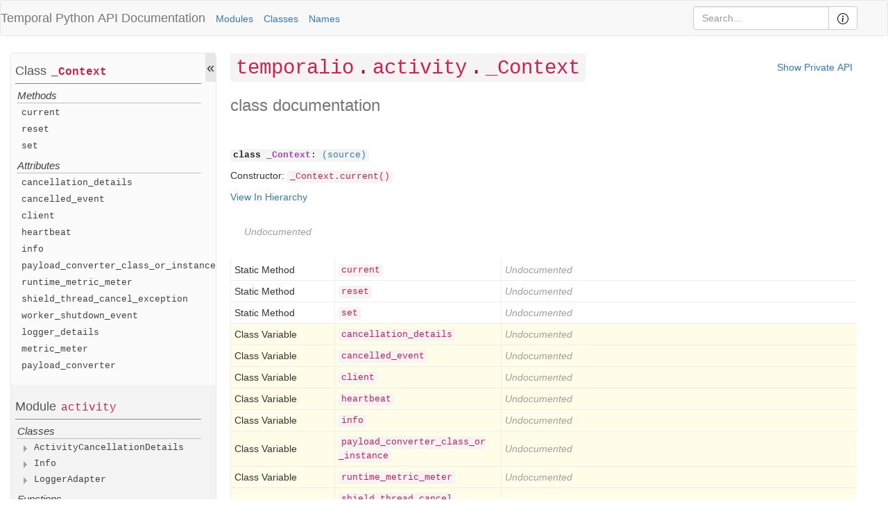

--- FILE ---
content_type: text/html; charset=utf-8
request_url: https://python.temporal.io/temporalio.activity._Context.html
body_size: 6074
content:
<?xml version="1.0" encoding="utf-8"?>
<!DOCTYPE html PUBLIC "-//W3C//DTD XHTML 1.0 Strict//EN"
          "DTD/xhtml1-strict.dtd">
<html>
  

  <head>
    
    <title>temporalio.activity._Context</title>
    <meta name="generator" content="pydoctor 25.10.1"> 
        
    </meta>
    <meta http-equiv="Content-Type" content="text/html;charset=utf-8" />
    <meta name="viewport" content="width=device-width, initial-scale=1 maximum-scale=1" />
    <link rel="stylesheet" type="text/css" href="bootstrap.min.css" />
    <link rel="stylesheet" type="text/css" href="apidocs.css" />
    <link rel="stylesheet" type="text/css" href="extra.css" />
    
</head>

  <body>

    

    <nav class="navbar navbar-default mainnavbar">
      
  
  <div class="container-fluid">


    <div class="navbar-header">
      
      <div class="navlinks">
        <span class="navbar-brand">
          Temporal Python <a href="index.html">API Documentation</a>
        </span>

        <a href="moduleIndex.html">
          Modules
        </a>

        <a href="classIndex.html">
          Classes
        </a>

        <a href="nameIndex.html">
          Names
        </a>

        <div id="search-box-container">
          <div class="input-group">
            <input id="search-box" type="search" name="search-query" placeholder="Search..." aria-label="Search" minlength="2" class="form-control" autocomplete="off" />
            
            <span class="input-group-btn">
              <a style="display: none;" class="btn btn-default" id="search-clear-button" title="Clear" onclick="clearSearch()"><img src="fonts/x-circle.svg" alt="Clear" /></a>
              <a class="btn btn-default" id="apidocs-help-button" title="Help" href="apidocs-help.html"><img src="fonts/info.svg" alt="Help" /></a>
            </span>
          </div>
        </div>

      </div>

      <div id="search-results-container" style="display: none;">
        
        <div id="search-buttons">
          <span class="label label-default" id="search-docstrings-button">
          <label class="checkbox-inline">
            <input type="checkbox" id="toggle-search-in-docstrings-checkbox" value="false" onclick="toggleSearchInDocstrings()">
              search in docstrings
            </input>
          </label>
          </span>
          
        </div>
        
        <noscript>
            <h1>Cannot search: JavaScript is not supported/enabled in your browser.</h1>
        </noscript>

        <div id="search-status"> </div>

        <div class="warning" id="search-warn-box" style="display: none;">
          <p class="rst-last"><span id="search-warn"></span></p>
        </div>

        <table id="search-results">
          <!-- Filled dynamically by JS -->
        </table>
        
        <div style="margin-top: 10px;">
          <p>For more information on the search, visit the <a href="apidocs-help.html#rst-search">help page</a>.</p>
        </div>
      </div>

    </div>


  </div>
</nav>
    
    <div class="container-fluid">

      <!-- Side navigation -->
      <div class="sidebarcontainer" style="display: none;">
        
        <div class="sidebar"><nav class="sidebar">
  

  <div>

      <div class="thingTitle">
        <span>Class</span>
        <code class="thisobject"><a href="temporalio.activity._Context.html" class="internal-link" title="This class">_<wbr></wbr>Context</a></code> 
      </div>
      
      <div>
        

        
         

        
        

        <div class="childrenKindTitle">Methods</div>
        <ul>
    
    <li class="">
        
        
        

        
            <div class="itemName"><code><a href="#current" class="internal-link" title="temporalio.activity._Context.current">current</a></code>
            </div>
        

    </li><li class="">
        
        
        

        
            <div class="itemName"><code><a href="#reset" class="internal-link" title="temporalio.activity._Context.reset">reset</a></code>
            </div>
        

    </li><li class="">
        
        
        

        
            <div class="itemName"><code><a href="#set" class="internal-link" title="temporalio.activity._Context.set">set</a></code>
            </div>
        

    </li>
</ul> 

        
         

        <div class="childrenKindTitle">Attributes</div>
        <ul>
    
    <li class="">
        
        
        

        
            <div class="itemName"><code><a href="#cancellation_details" class="internal-link" title="temporalio.activity._Context.cancellation_details">cancellation<wbr></wbr>_details</a></code>
            </div>
        

    </li><li class="">
        
        
        

        
            <div class="itemName"><code><a href="#cancelled_event" class="internal-link" title="temporalio.activity._Context.cancelled_event">cancelled<wbr></wbr>_event</a></code>
            </div>
        

    </li><li class="">
        
        
        

        
            <div class="itemName"><code><a href="#client" class="internal-link" title="temporalio.activity._Context.client">client</a></code>
            </div>
        

    </li><li class="">
        
        
        

        
            <div class="itemName"><code><a href="#heartbeat" class="internal-link" title="temporalio.activity._Context.heartbeat">heartbeat</a></code>
            </div>
        

    </li><li class="">
        
        
        

        
            <div class="itemName"><code><a href="#info" class="internal-link" title="temporalio.activity._Context.info">info</a></code>
            </div>
        

    </li><li class="">
        
        
        

        
            <div class="itemName"><code><a href="#payload_converter_class_or_instance" class="internal-link" title="temporalio.activity._Context.payload_converter_class_or_instance">payload<wbr></wbr>_converter<wbr></wbr>_class<wbr></wbr>_or<wbr></wbr>_instance</a></code>
            </div>
        

    </li><li class="">
        
        
        

        
            <div class="itemName"><code><a href="#runtime_metric_meter" class="internal-link" title="temporalio.activity._Context.runtime_metric_meter">runtime<wbr></wbr>_metric<wbr></wbr>_meter</a></code>
            </div>
        

    </li><li class="">
        
        
        

        
            <div class="itemName"><code><a href="#shield_thread_cancel_exception" class="internal-link" title="temporalio.activity._Context.shield_thread_cancel_exception">shield<wbr></wbr>_thread<wbr></wbr>_cancel<wbr></wbr>_exception</a></code>
            </div>
        

    </li><li class="">
        
        
        

        
            <div class="itemName"><code><a href="#worker_shutdown_event" class="internal-link" title="temporalio.activity._Context.worker_shutdown_event">worker<wbr></wbr>_shutdown<wbr></wbr>_event</a></code>
            </div>
        

    </li><li class="">
        
        
        

        
            <div class="itemName"><code><a href="#logger_details" class="internal-link" title="temporalio.activity._Context.logger_details">logger<wbr></wbr>_details</a></code>
            </div>
        

    </li><li class="">
        
        
        

        
            <div class="itemName"><code><a href="#metric_meter" class="internal-link" title="temporalio.activity._Context.metric_meter">metric<wbr></wbr>_meter</a></code>
            </div>
        

    </li><li class="">
        
        
        

        
            <div class="itemName"><code><a href="#payload_converter" class="internal-link" title="temporalio.activity._Context.payload_converter">payload<wbr></wbr>_converter</a></code>
            </div>
        

    </li><li class="private">
        
        
        

        
            <div class="itemName"><code><a href="#_logger_details" class="internal-link" title="temporalio.activity._Context._logger_details">_logger<wbr></wbr>_details</a></code>
            </div>
        

    </li><li class="private">
        
        
        

        
            <div class="itemName"><code><a href="#_metric_meter" class="internal-link" title="temporalio.activity._Context._metric_meter">_metric<wbr></wbr>_meter</a></code>
            </div>
        

    </li><li class="private">
        
        
        

        
            <div class="itemName"><code><a href="#_payload_converter" class="internal-link" title="temporalio.activity._Context._payload_converter">_payload<wbr></wbr>_converter</a></code>
            </div>
        

    </li>
</ul> 

        
         
        
      </div>
  </div><div>

      <div class="thingTitle">
        <span>Module</span>
        <code><a href="temporalio.activity.html" class="internal-link" title="The parent of this class">activity</a></code> 
      </div>
      
      <div>
        

        
         

        <div class="childrenKindTitle">Classes</div>
        <ul>
    
    <li class="">
        
        
        
            <div class="itemName expandableItem">
                <input class="tocChildrenToggle" type="checkbox" id="expandableItemId67"> 
                    
                </input>

                <label class="lbl-toggle" for="expandableItemId67">
                    
                    
                </label>

                <code><a href="temporalio.activity.ActivityCancellationDetails.html" class="internal-link" title="temporalio.activity.ActivityCancellationDetails"><wbr></wbr>Activity<wbr></wbr>Cancellation<wbr></wbr>Details</a></code>

                <div class="expandableContent">
                    <div>
        

        
         

        
        

        <div class="childrenKindTitle">Methods</div>
        <ul>
    
    <li class="private">
        
        
        

        
            <div class="itemName"><code><a href="temporalio.activity.ActivityCancellationDetails.html#_from_proto" class="internal-link" title="temporalio.activity.ActivityCancellationDetails._from_proto">_from<wbr></wbr>_proto</a></code>
            </div>
        

    </li>
</ul> 

        
         

        <div class="childrenKindTitle">Attributes</div>
        <ul>
    
    <li class="">
        
        
        

        
            <div class="itemName"><code><a href="temporalio.activity.ActivityCancellationDetails.html#cancel_requested" class="internal-link" title="temporalio.activity.ActivityCancellationDetails.cancel_requested">cancel<wbr></wbr>_requested</a></code>
            </div>
        

    </li><li class="">
        
        
        

        
            <div class="itemName"><code><a href="temporalio.activity.ActivityCancellationDetails.html#not_found" class="internal-link" title="temporalio.activity.ActivityCancellationDetails.not_found">not<wbr></wbr>_found</a></code>
            </div>
        

    </li><li class="">
        
        
        

        
            <div class="itemName"><code><a href="temporalio.activity.ActivityCancellationDetails.html#paused" class="internal-link" title="temporalio.activity.ActivityCancellationDetails.paused">paused</a></code>
            </div>
        

    </li><li class="">
        
        
        

        
            <div class="itemName"><code><a href="temporalio.activity.ActivityCancellationDetails.html#reset" class="internal-link" title="temporalio.activity.ActivityCancellationDetails.reset">reset</a></code>
            </div>
        

    </li><li class="">
        
        
        

        
            <div class="itemName"><code><a href="temporalio.activity.ActivityCancellationDetails.html#timed_out" class="internal-link" title="temporalio.activity.ActivityCancellationDetails.timed_out">timed<wbr></wbr>_out</a></code>
            </div>
        

    </li><li class="">
        
        
        

        
            <div class="itemName"><code><a href="temporalio.activity.ActivityCancellationDetails.html#worker_shutdown" class="internal-link" title="temporalio.activity.ActivityCancellationDetails.worker_shutdown">worker<wbr></wbr>_shutdown</a></code>
            </div>
        

    </li>
</ul> 

        
         
        
      </div>
                </div>
            </div>
            
        

        

    </li><li class="">
        
        
        
            <div class="itemName expandableItem">
                <input class="tocChildrenToggle" type="checkbox" id="expandableItemId68"> 
                    
                </input>

                <label class="lbl-toggle" for="expandableItemId68">
                    
                    
                </label>

                <code><a href="temporalio.activity.Info.html" class="internal-link" title="temporalio.activity.Info"><wbr></wbr>Info</a></code>

                <div class="expandableContent">
                    <div>
        

        
         

        
        

        <div class="childrenKindTitle">Methods</div>
        <ul>
    
    <li class="private">
        
        
        

        
            <div class="itemName"><code><a href="temporalio.activity.Info.html#_logger_details" class="internal-link" title="temporalio.activity.Info._logger_details">_logger<wbr></wbr>_details</a></code>
            </div>
        

    </li>
</ul> 

        
         

        <div class="childrenKindTitle">Attributes</div>
        <ul>
    
    <li class="">
        
        
        

        
            <div class="itemName"><code><a href="temporalio.activity.Info.html#activity_id" class="internal-link" title="temporalio.activity.Info.activity_id">activity<wbr></wbr>_id</a></code>
            </div>
        

    </li><li class="">
        
        
        

        
            <div class="itemName"><code><a href="temporalio.activity.Info.html#activity_type" class="internal-link" title="temporalio.activity.Info.activity_type">activity<wbr></wbr>_type</a></code>
            </div>
        

    </li><li class="">
        
        
        

        
            <div class="itemName"><code><a href="temporalio.activity.Info.html#attempt" class="internal-link" title="temporalio.activity.Info.attempt">attempt</a></code>
            </div>
        

    </li><li class="">
        
        
        

        
            <div class="itemName"><code><a href="temporalio.activity.Info.html#current_attempt_scheduled_time" class="internal-link" title="temporalio.activity.Info.current_attempt_scheduled_time">current<wbr></wbr>_attempt<wbr></wbr>_scheduled<wbr></wbr>_time</a></code>
            </div>
        

    </li><li class="">
        
        
        

        
            <div class="itemName"><code><a href="temporalio.activity.Info.html#heartbeat_details" class="internal-link" title="temporalio.activity.Info.heartbeat_details">heartbeat<wbr></wbr>_details</a></code>
            </div>
        

    </li><li class="">
        
        
        

        
            <div class="itemName"><code><a href="temporalio.activity.Info.html#heartbeat_timeout" class="internal-link" title="temporalio.activity.Info.heartbeat_timeout">heartbeat<wbr></wbr>_timeout</a></code>
            </div>
        

    </li><li class="">
        
        
        

        
            <div class="itemName"><code><a href="temporalio.activity.Info.html#is_local" class="internal-link" title="temporalio.activity.Info.is_local">is<wbr></wbr>_local</a></code>
            </div>
        

    </li><li class="">
        
        
        

        
            <div class="itemName"><code><a href="temporalio.activity.Info.html#priority" class="internal-link" title="temporalio.activity.Info.priority">priority</a></code>
            </div>
        

    </li><li class="">
        
        
        

        
            <div class="itemName"><code><a href="temporalio.activity.Info.html#retry_policy" class="internal-link" title="temporalio.activity.Info.retry_policy">retry<wbr></wbr>_policy</a></code>
            </div>
        

    </li><li class="">
        
        
        

        
            <div class="itemName"><code><a href="temporalio.activity.Info.html#schedule_to_close_timeout" class="internal-link" title="temporalio.activity.Info.schedule_to_close_timeout">schedule<wbr></wbr>_to<wbr></wbr>_close<wbr></wbr>_timeout</a></code>
            </div>
        

    </li><li class="">
        
        
        

        
            <div class="itemName"><code><a href="temporalio.activity.Info.html#scheduled_time" class="internal-link" title="temporalio.activity.Info.scheduled_time">scheduled<wbr></wbr>_time</a></code>
            </div>
        

    </li><li class="">
        
        
        

        
            <div class="itemName"><code><a href="temporalio.activity.Info.html#start_to_close_timeout" class="internal-link" title="temporalio.activity.Info.start_to_close_timeout">start<wbr></wbr>_to<wbr></wbr>_close<wbr></wbr>_timeout</a></code>
            </div>
        

    </li><li class="">
        
        
        

        
            <div class="itemName"><code><a href="temporalio.activity.Info.html#started_time" class="internal-link" title="temporalio.activity.Info.started_time">started<wbr></wbr>_time</a></code>
            </div>
        

    </li><li class="">
        
        
        

        
            <div class="itemName"><code><a href="temporalio.activity.Info.html#task_queue" class="internal-link" title="temporalio.activity.Info.task_queue">task<wbr></wbr>_queue</a></code>
            </div>
        

    </li><li class="">
        
        
        

        
            <div class="itemName"><code><a href="temporalio.activity.Info.html#task_token" class="internal-link" title="temporalio.activity.Info.task_token">task<wbr></wbr>_token</a></code>
            </div>
        

    </li><li class="">
        
        
        

        
            <div class="itemName"><code><a href="temporalio.activity.Info.html#workflow_id" class="internal-link" title="temporalio.activity.Info.workflow_id">workflow<wbr></wbr>_id</a></code>
            </div>
        

    </li><li class="">
        
        
        

        
            <div class="itemName"><code><a href="temporalio.activity.Info.html#workflow_namespace" class="internal-link" title="temporalio.activity.Info.workflow_namespace">workflow<wbr></wbr>_namespace</a></code>
            </div>
        

    </li><li class="">
        
        
        

        
            <div class="itemName"><code><a href="temporalio.activity.Info.html#workflow_run_id" class="internal-link" title="temporalio.activity.Info.workflow_run_id">workflow<wbr></wbr>_run<wbr></wbr>_id</a></code>
            </div>
        

    </li><li class="">
        
        
        

        
            <div class="itemName"><code><a href="temporalio.activity.Info.html#workflow_type" class="internal-link" title="temporalio.activity.Info.workflow_type">workflow<wbr></wbr>_type</a></code>
            </div>
        

    </li>
</ul> 

        
         
        
      </div>
                </div>
            </div>
            
        

        

    </li><li class="">
        
        
        
            <div class="itemName expandableItem">
                <input class="tocChildrenToggle" type="checkbox" id="expandableItemId69"> 
                    
                </input>

                <label class="lbl-toggle" for="expandableItemId69">
                    
                    
                </label>

                <code><a href="temporalio.activity.LoggerAdapter.html" class="internal-link" title="temporalio.activity.LoggerAdapter"><wbr></wbr>Logger<wbr></wbr>Adapter</a></code>

                <div class="expandableContent">
                    <div>
        

        
         

        
        

        <div class="childrenKindTitle">Methods</div>
        <ul>
    
    <li class="">
        
        
        

        
            <div class="itemName"><code><a href="temporalio.activity.LoggerAdapter.html#__init__" class="internal-link" title="temporalio.activity.LoggerAdapter.__init__">__init__</a></code>
            </div>
        

    </li><li class="">
        
        
        

        
            <div class="itemName"><code><a href="temporalio.activity.LoggerAdapter.html#process" class="internal-link" title="temporalio.activity.LoggerAdapter.process">process</a></code>
            </div>
        

    </li>
</ul> 

        
         

        <div class="childrenKindTitle">Attributes</div>
        <ul>
    
    <li class="">
        
        
        

        
            <div class="itemName"><code><a href="temporalio.activity.LoggerAdapter.html#activity_info_on_extra" class="internal-link" title="temporalio.activity.LoggerAdapter.activity_info_on_extra">activity<wbr></wbr>_info<wbr></wbr>_on<wbr></wbr>_extra</a></code>
            </div>
        

    </li><li class="">
        
        
        

        
            <div class="itemName"><code><a href="temporalio.activity.LoggerAdapter.html#activity_info_on_message" class="internal-link" title="temporalio.activity.LoggerAdapter.activity_info_on_message">activity<wbr></wbr>_info<wbr></wbr>_on<wbr></wbr>_message</a></code>
            </div>
        

    </li><li class="">
        
        
        

        
            <div class="itemName"><code><a href="temporalio.activity.LoggerAdapter.html#full_activity_info_on_extra" class="internal-link" title="temporalio.activity.LoggerAdapter.full_activity_info_on_extra">full<wbr></wbr>_activity<wbr></wbr>_info<wbr></wbr>_on<wbr></wbr>_extra</a></code>
            </div>
        

    </li><li class="">
        
        
        

        
            <div class="itemName"><code><a href="temporalio.activity.LoggerAdapter.html#base_logger" class="internal-link" title="temporalio.activity.LoggerAdapter.base_logger">base<wbr></wbr>_logger</a></code>
            </div>
        

    </li>
</ul> 

        
         
        
      </div>
                </div>
            </div>
            
        

        

    </li><li class="private">
        
        
        
            <div class="itemName expandableItem">
                <input class="tocChildrenToggle" type="checkbox" id="expandableItemId70"> 
                    
                </input>

                <label class="lbl-toggle" for="expandableItemId70">
                    
                    
                </label>

                <code><a href="temporalio.activity._ActivityCancellationDetailsHolder.html" class="internal-link" title="temporalio.activity._ActivityCancellationDetailsHolder">_<wbr></wbr>Activity<wbr></wbr>Cancellation<wbr></wbr>Details<wbr></wbr>Holder</a></code>

                <div class="expandableContent">
                    <div>
        

        
         

        
        

        
         

        
         

        <div class="childrenKindTitle">Attributes</div>
        <ul>
    
    <li class="">
        
        
        

        
            <div class="itemName"><code><a href="temporalio.activity._ActivityCancellationDetailsHolder.html#details" class="internal-link" title="temporalio.activity._ActivityCancellationDetailsHolder.details">details</a></code>
            </div>
        

    </li>
</ul> 

        
         
        
      </div>
                </div>
            </div>
            
        

        

    </li><li class="private">
        
        
        
            <div class="itemName expandableItem">
                <input class="tocChildrenToggle" type="checkbox" id="expandableItemId71"> 
                    
                </input>

                <label class="lbl-toggle" for="expandableItemId71">
                    
                    
                </label>

                <code><a href="temporalio.activity._CompositeEvent.html" class="internal-link" title="temporalio.activity._CompositeEvent">_<wbr></wbr>Composite<wbr></wbr>Event</a></code>

                <div class="expandableContent">
                    <div>
        

        
         

        
        

        <div class="childrenKindTitle">Methods</div>
        <ul>
    
    <li class="">
        
        
        

        
            <div class="itemName"><code><a href="temporalio.activity._CompositeEvent.html#is_set" class="internal-link" title="temporalio.activity._CompositeEvent.is_set">is<wbr></wbr>_set</a></code>
            </div>
        

    </li><li class="">
        
        
        

        
            <div class="itemName"><code><a href="temporalio.activity._CompositeEvent.html#set" class="internal-link" title="temporalio.activity._CompositeEvent.set">set</a></code>
            </div>
        

    </li><li class="">
        
        
        

        
            <div class="itemName"><code><a href="temporalio.activity._CompositeEvent.html#wait" class="internal-link" title="temporalio.activity._CompositeEvent.wait">wait</a></code>
            </div>
        

    </li><li class="">
        
        
        

        
            <div class="itemName"><code><a href="temporalio.activity._CompositeEvent.html#wait_sync" class="internal-link" title="temporalio.activity._CompositeEvent.wait_sync">wait<wbr></wbr>_sync</a></code>
            </div>
        

    </li>
</ul> 

        
         

        <div class="childrenKindTitle">Attributes</div>
        <ul>
    
    <li class="">
        
        
        

        
            <div class="itemName"><code><a href="temporalio.activity._CompositeEvent.html#async_event" class="internal-link" title="temporalio.activity._CompositeEvent.async_event">async<wbr></wbr>_event</a></code>
            </div>
        

    </li><li class="">
        
        
        

        
            <div class="itemName"><code><a href="temporalio.activity._CompositeEvent.html#thread_event" class="internal-link" title="temporalio.activity._CompositeEvent.thread_event">thread<wbr></wbr>_event</a></code>
            </div>
        

    </li>
</ul> 

        
         
        
      </div>
                </div>
            </div>
            
        

        

    </li><li class="private thisobject">
        
        
        
            <div class="itemName expandableItem">
                <input class="tocChildrenToggle" type="checkbox" id="expandableItemId72"> 
                    
                </input>

                <label class="lbl-toggle notExpandable" for="">
                    
                    
                </label>

                <code><a href="temporalio.activity._Context.html" class="internal-link" title="temporalio.activity._Context">_<wbr></wbr>Context</a></code>

                <div class="expandableContent">
                    <div>
        

        
         

        
        

        <div class="childrenKindTitle">Methods</div>
        <ul>
    
    <li class="">
        
        
        

        
            <div class="itemName"><code><a href="#current" class="internal-link" title="temporalio.activity._Context.current">current</a></code>
            </div>
        

    </li><li class="">
        
        
        

        
            <div class="itemName"><code><a href="#reset" class="internal-link" title="temporalio.activity._Context.reset">reset</a></code>
            </div>
        

    </li><li class="">
        
        
        

        
            <div class="itemName"><code><a href="#set" class="internal-link" title="temporalio.activity._Context.set">set</a></code>
            </div>
        

    </li>
</ul> 

        
         

        <div class="childrenKindTitle">Attributes</div>
        <ul>
    
    <li class="">
        
        
        

        
            <div class="itemName"><code><a href="#cancellation_details" class="internal-link" title="temporalio.activity._Context.cancellation_details">cancellation<wbr></wbr>_details</a></code>
            </div>
        

    </li><li class="">
        
        
        

        
            <div class="itemName"><code><a href="#cancelled_event" class="internal-link" title="temporalio.activity._Context.cancelled_event">cancelled<wbr></wbr>_event</a></code>
            </div>
        

    </li><li class="">
        
        
        

        
            <div class="itemName"><code><a href="#client" class="internal-link" title="temporalio.activity._Context.client">client</a></code>
            </div>
        

    </li><li class="">
        
        
        

        
            <div class="itemName"><code><a href="#heartbeat" class="internal-link" title="temporalio.activity._Context.heartbeat">heartbeat</a></code>
            </div>
        

    </li><li class="">
        
        
        

        
            <div class="itemName"><code><a href="#info" class="internal-link" title="temporalio.activity._Context.info">info</a></code>
            </div>
        

    </li><li class="">
        
        
        

        
            <div class="itemName"><code><a href="#payload_converter_class_or_instance" class="internal-link" title="temporalio.activity._Context.payload_converter_class_or_instance">payload<wbr></wbr>_converter<wbr></wbr>_class<wbr></wbr>_or<wbr></wbr>_instance</a></code>
            </div>
        

    </li><li class="">
        
        
        

        
            <div class="itemName"><code><a href="#runtime_metric_meter" class="internal-link" title="temporalio.activity._Context.runtime_metric_meter">runtime<wbr></wbr>_metric<wbr></wbr>_meter</a></code>
            </div>
        

    </li><li class="">
        
        
        

        
            <div class="itemName"><code><a href="#shield_thread_cancel_exception" class="internal-link" title="temporalio.activity._Context.shield_thread_cancel_exception">shield<wbr></wbr>_thread<wbr></wbr>_cancel<wbr></wbr>_exception</a></code>
            </div>
        

    </li><li class="">
        
        
        

        
            <div class="itemName"><code><a href="#worker_shutdown_event" class="internal-link" title="temporalio.activity._Context.worker_shutdown_event">worker<wbr></wbr>_shutdown<wbr></wbr>_event</a></code>
            </div>
        

    </li><li class="">
        
        
        

        
            <div class="itemName"><code><a href="#logger_details" class="internal-link" title="temporalio.activity._Context.logger_details">logger<wbr></wbr>_details</a></code>
            </div>
        

    </li><li class="">
        
        
        

        
            <div class="itemName"><code><a href="#metric_meter" class="internal-link" title="temporalio.activity._Context.metric_meter">metric<wbr></wbr>_meter</a></code>
            </div>
        

    </li><li class="">
        
        
        

        
            <div class="itemName"><code><a href="#payload_converter" class="internal-link" title="temporalio.activity._Context.payload_converter">payload<wbr></wbr>_converter</a></code>
            </div>
        

    </li><li class="private">
        
        
        

        
            <div class="itemName"><code><a href="#_logger_details" class="internal-link" title="temporalio.activity._Context._logger_details">_logger<wbr></wbr>_details</a></code>
            </div>
        

    </li><li class="private">
        
        
        

        
            <div class="itemName"><code><a href="#_metric_meter" class="internal-link" title="temporalio.activity._Context._metric_meter">_metric<wbr></wbr>_meter</a></code>
            </div>
        

    </li><li class="private">
        
        
        

        
            <div class="itemName"><code><a href="#_payload_converter" class="internal-link" title="temporalio.activity._Context._payload_converter">_payload<wbr></wbr>_converter</a></code>
            </div>
        

    </li>
</ul> 

        
         
        
      </div>
                </div>
            </div>
            
        

        

    </li><li class="private">
        
        
        
            <div class="itemName expandableItem">
                <input class="tocChildrenToggle" type="checkbox" id="expandableItemId73"> 
                    
                </input>

                <label class="lbl-toggle" for="expandableItemId73">
                    
                    
                </label>

                <code><a href="temporalio.activity._Definition.html" class="internal-link" title="temporalio.activity._Definition">_<wbr></wbr>Definition</a></code>

                <div class="expandableContent">
                    <div>
        

        
         

        
        

        <div class="childrenKindTitle">Methods</div>
        <ul>
    
    <li class="">
        
        
        

        
            <div class="itemName"><code><a href="temporalio.activity._Definition.html#from_callable" class="internal-link" title="temporalio.activity._Definition.from_callable">from<wbr></wbr>_callable</a></code>
            </div>
        

    </li><li class="">
        
        
        

        
            <div class="itemName"><code><a href="temporalio.activity._Definition.html#must_from_callable" class="internal-link" title="temporalio.activity._Definition.must_from_callable">must<wbr></wbr>_from<wbr></wbr>_callable</a></code>
            </div>
        

    </li><li class="">
        
        
        

        
            <div class="itemName"><code><a href="temporalio.activity._Definition.html#__post_init__" class="internal-link" title="temporalio.activity._Definition.__post_init__">__post<wbr></wbr>_init__</a></code>
            </div>
        

    </li><li class="private">
        
        
        

        
            <div class="itemName"><code><a href="temporalio.activity._Definition.html#_apply_to_callable" class="internal-link" title="temporalio.activity._Definition._apply_to_callable">_apply<wbr></wbr>_to<wbr></wbr>_callable</a></code>
            </div>
        

    </li>
</ul> 

        
         

        <div class="childrenKindTitle">Attributes</div>
        <ul>
    
    <li class="">
        
        
        

        
            <div class="itemName"><code><a href="temporalio.activity._Definition.html#arg_types" class="internal-link" title="temporalio.activity._Definition.arg_types">arg<wbr></wbr>_types</a></code>
            </div>
        

    </li><li class="">
        
        
        

        
            <div class="itemName"><code><a href="temporalio.activity._Definition.html#fn" class="internal-link" title="temporalio.activity._Definition.fn">fn</a></code>
            </div>
        

    </li><li class="">
        
        
        

        
            <div class="itemName"><code><a href="temporalio.activity._Definition.html#is_async" class="internal-link" title="temporalio.activity._Definition.is_async">is<wbr></wbr>_async</a></code>
            </div>
        

    </li><li class="">
        
        
        

        
            <div class="itemName"><code><a href="temporalio.activity._Definition.html#name" class="internal-link" title="temporalio.activity._Definition.name">name</a></code>
            </div>
        

    </li><li class="">
        
        
        

        
            <div class="itemName"><code><a href="temporalio.activity._Definition.html#no_thread_cancel_exception" class="internal-link" title="temporalio.activity._Definition.no_thread_cancel_exception">no<wbr></wbr>_thread<wbr></wbr>_cancel<wbr></wbr>_exception</a></code>
            </div>
        

    </li><li class="">
        
        
        

        
            <div class="itemName"><code><a href="temporalio.activity._Definition.html#ret_type" class="internal-link" title="temporalio.activity._Definition.ret_type">ret<wbr></wbr>_type</a></code>
            </div>
        

    </li>
</ul> 

        
         
        
      </div>
                </div>
            </div>
            
        

        

    </li><li class="private">
        
        
        
            <div class="itemName expandableItem">
                <input class="tocChildrenToggle" type="checkbox" id="expandableItemId74"> 
                    
                </input>

                <label class="lbl-toggle notExpandable" for="">
                    
                    
                </label>

                <code><a href="temporalio.activity._CompleteAsyncError.html" class="internal-link" title="temporalio.activity._CompleteAsyncError">_<wbr></wbr>Complete<wbr></wbr>Async<wbr></wbr>Error</a></code>

                <div class="expandableContent">
                    <div>
        

        
         

        
        

        
         

        
         

        
         

        
         
        
      </div>
                </div>
            </div>
            
        

        

    </li>
</ul>

        <div class="childrenKindTitle">Functions</div>
        <ul>
    
    <li class="">
        
        
        

        
            <div class="itemName"><code><a href="temporalio.activity.html#cancellation_details" class="internal-link" title="temporalio.activity.cancellation_details">cancellation<wbr></wbr>_details</a></code>
            </div>
        

    </li><li class="">
        
        
        

        
            <div class="itemName"><code><a href="temporalio.activity.html#client" class="internal-link" title="temporalio.activity.client">client</a></code>
            </div>
        

    </li><li class="">
        
        
        

        
            <div class="itemName"><code><a href="temporalio.activity.html#defn" class="internal-link" title="temporalio.activity.defn">defn</a></code>
            </div>
        

    </li><li class="">
        
        
        

        
            <div class="itemName"><code><a href="temporalio.activity.html#heartbeat" class="internal-link" title="temporalio.activity.heartbeat">heartbeat</a></code>
            </div>
        

    </li><li class="">
        
        
        

        
            <div class="itemName"><code><a href="temporalio.activity.html#in_activity" class="internal-link" title="temporalio.activity.in_activity">in<wbr></wbr>_activity</a></code>
            </div>
        

    </li><li class="">
        
        
        

        
            <div class="itemName"><code><a href="temporalio.activity.html#info" class="internal-link" title="temporalio.activity.info">info</a></code>
            </div>
        

    </li><li class="">
        
        
        

        
            <div class="itemName"><code><a href="temporalio.activity.html#is_cancelled" class="internal-link" title="temporalio.activity.is_cancelled">is<wbr></wbr>_cancelled</a></code>
            </div>
        

    </li><li class="">
        
        
        

        
            <div class="itemName"><code><a href="temporalio.activity.html#is_worker_shutdown" class="internal-link" title="temporalio.activity.is_worker_shutdown">is<wbr></wbr>_worker<wbr></wbr>_shutdown</a></code>
            </div>
        

    </li><li class="">
        
        
        

        
            <div class="itemName"><code><a href="temporalio.activity.html#metric_meter" class="internal-link" title="temporalio.activity.metric_meter">metric<wbr></wbr>_meter</a></code>
            </div>
        

    </li><li class="">
        
        
        

        
            <div class="itemName"><code><a href="temporalio.activity.html#payload_converter" class="internal-link" title="temporalio.activity.payload_converter">payload<wbr></wbr>_converter</a></code>
            </div>
        

    </li><li class="">
        
        
        

        
            <div class="itemName"><code><a href="temporalio.activity.html#raise_complete_async" class="internal-link" title="temporalio.activity.raise_complete_async">raise<wbr></wbr>_complete<wbr></wbr>_async</a></code>
            </div>
        

    </li><li class="">
        
        
        

        
            <div class="itemName"><code><a href="temporalio.activity.html#shield_thread_cancel_exception" class="internal-link" title="temporalio.activity.shield_thread_cancel_exception">shield<wbr></wbr>_thread<wbr></wbr>_cancel<wbr></wbr>_exception</a></code>
            </div>
        

    </li><li class="">
        
        
        

        
            <div class="itemName"><code><a href="temporalio.activity.html#wait_for_cancelled" class="internal-link" title="temporalio.activity.wait_for_cancelled">wait<wbr></wbr>_for<wbr></wbr>_cancelled</a></code>
            </div>
        

    </li><li class="">
        
        
        

        
            <div class="itemName"><code><a href="temporalio.activity.html#wait_for_cancelled_sync" class="internal-link" title="temporalio.activity.wait_for_cancelled_sync">wait<wbr></wbr>_for<wbr></wbr>_cancelled<wbr></wbr>_sync</a></code>
            </div>
        

    </li><li class="">
        
        
        

        
            <div class="itemName"><code><a href="temporalio.activity.html#wait_for_worker_shutdown" class="internal-link" title="temporalio.activity.wait_for_worker_shutdown">wait<wbr></wbr>_for<wbr></wbr>_worker<wbr></wbr>_shutdown</a></code>
            </div>
        

    </li><li class="">
        
        
        

        
            <div class="itemName"><code><a href="temporalio.activity.html#wait_for_worker_shutdown_sync" class="internal-link" title="temporalio.activity.wait_for_worker_shutdown_sync">wait<wbr></wbr>_for<wbr></wbr>_worker<wbr></wbr>_shutdown<wbr></wbr>_sync</a></code>
            </div>
        

    </li>
</ul> 

        
         

        <div class="childrenKindTitle">Variables</div>
        <ul>
    
    <li class="">
        
        
        

        
            <div class="itemName"><code><a href="temporalio.activity.html#logger" class="internal-link" title="temporalio.activity.logger">logger</a></code>
            </div>
        

    </li><li class="private">
        
        
        

        
            <div class="itemName"><code><a href="temporalio.activity.html#_current_context" class="internal-link" title="temporalio.activity._current_context">_current<wbr></wbr>_context</a></code>
            </div>
        

    </li>
</ul> 

        
         
        
      </div>
  </div>

</nav>
        </div>
        <div id="collapse-sidebar">
          <a class="btn btn-link" onclick="toggleSideBarCollapse()" title="Toggle Sidebar Collapse">
          </a>
        </div> 
        <script src="sidebartoggle.js" type="text/javascript"></script>
       
      </div>

      <main class="">
        

        

        <div class="page-header">
          <h1 class="class private"><code><code><a href="index.html" class="internal-link">temporalio</a></code><wbr></wbr>.<code><a href="temporalio.activity.html" class="internal-link" title="temporalio.activity">activity</a></code><wbr></wbr>.<code><a href="temporalio.activity._Context.html" class="internal-link" title="temporalio.activity._Context">_Context</a></code></code></h1>
          <div id="show-private">
            <button class="btn btn-link" onclick="togglePrivate()">Toggle Private API</button>
          </div>
        </div>

        <div class="categoryHeader">
          class documentation
        </div>

        <div class="extrasDocstring">
          <p class="class-signature"><code><span class="py-keyword">class</span> <span class="py-defname">_Context</span>: <a href="https://github.com/temporalio/sdk-python/tree/main/temporalio/activity.py#L173" class="sourceLink">(source)</a></code></p><p>Constructor: <code><a href="#current" class="internal-link" title="temporalio.activity._Context.current">_Context.current()</a></code></p><p><a href="classIndex.html#temporalio.activity._Context">View In Hierarchy</a></p>
        </div>

        <div class="moduleDocstring">
          <div><p class="undocumented">Undocumented</p></div>
        </div>

        <div id="split-tables">
          <table class="children sortable" id="id6">
  
  
  <tr class="staticmethod">
    
    <td>Static Method</td>
    <td><code><a href="#current" class="internal-link" title="temporalio.activity._Context.current">current</a></code></td>
    <td><span class="rst-undocumented">Undocumented</span></td>
  </tr><tr class="staticmethod">
    
    <td>Static Method</td>
    <td><code><a href="#reset" class="internal-link" title="temporalio.activity._Context.reset">reset</a></code></td>
    <td><span class="rst-undocumented">Undocumented</span></td>
  </tr><tr class="staticmethod">
    
    <td>Static Method</td>
    <td><code><a href="#set" class="internal-link" title="temporalio.activity._Context.set">set</a></code></td>
    <td><span class="rst-undocumented">Undocumented</span></td>
  </tr><tr class="classvariable">
    
    <td>Class Variable</td>
    <td><code><a href="#cancellation_details" class="internal-link" title="temporalio.activity._Context.cancellation_details">cancellation<wbr></wbr>_details</a></code></td>
    <td><span class="rst-undocumented">Undocumented</span></td>
  </tr><tr class="classvariable">
    
    <td>Class Variable</td>
    <td><code><a href="#cancelled_event" class="internal-link" title="temporalio.activity._Context.cancelled_event">cancelled<wbr></wbr>_event</a></code></td>
    <td><span class="rst-undocumented">Undocumented</span></td>
  </tr><tr class="classvariable">
    
    <td>Class Variable</td>
    <td><code><a href="#client" class="internal-link" title="temporalio.activity._Context.client">client</a></code></td>
    <td><span class="rst-undocumented">Undocumented</span></td>
  </tr><tr class="classvariable">
    
    <td>Class Variable</td>
    <td><code><a href="#heartbeat" class="internal-link" title="temporalio.activity._Context.heartbeat">heartbeat</a></code></td>
    <td><span class="rst-undocumented">Undocumented</span></td>
  </tr><tr class="classvariable">
    
    <td>Class Variable</td>
    <td><code><a href="#info" class="internal-link" title="temporalio.activity._Context.info">info</a></code></td>
    <td><span class="rst-undocumented">Undocumented</span></td>
  </tr><tr class="classvariable">
    
    <td>Class Variable</td>
    <td><code><a href="#payload_converter_class_or_instance" class="internal-link" title="temporalio.activity._Context.payload_converter_class_or_instance">payload<wbr></wbr>_converter<wbr></wbr>_class<wbr></wbr>_or<wbr></wbr>_instance</a></code></td>
    <td><span class="rst-undocumented">Undocumented</span></td>
  </tr><tr class="classvariable">
    
    <td>Class Variable</td>
    <td><code><a href="#runtime_metric_meter" class="internal-link" title="temporalio.activity._Context.runtime_metric_meter">runtime<wbr></wbr>_metric<wbr></wbr>_meter</a></code></td>
    <td><span class="rst-undocumented">Undocumented</span></td>
  </tr><tr class="classvariable">
    
    <td>Class Variable</td>
    <td><code><a href="#shield_thread_cancel_exception" class="internal-link" title="temporalio.activity._Context.shield_thread_cancel_exception">shield<wbr></wbr>_thread<wbr></wbr>_cancel<wbr></wbr>_exception</a></code></td>
    <td><span class="rst-undocumented">Undocumented</span></td>
  </tr><tr class="classvariable">
    
    <td>Class Variable</td>
    <td><code><a href="#worker_shutdown_event" class="internal-link" title="temporalio.activity._Context.worker_shutdown_event">worker<wbr></wbr>_shutdown<wbr></wbr>_event</a></code></td>
    <td><span class="rst-undocumented">Undocumented</span></td>
  </tr><tr class="property">
    
    <td>Property</td>
    <td><code><a href="#logger_details" class="internal-link" title="temporalio.activity._Context.logger_details">logger<wbr></wbr>_details</a></code></td>
    <td><span class="rst-undocumented">Undocumented</span></td>
  </tr><tr class="property">
    
    <td>Property</td>
    <td><code><a href="#metric_meter" class="internal-link" title="temporalio.activity._Context.metric_meter">metric<wbr></wbr>_meter</a></code></td>
    <td><span class="rst-undocumented">Undocumented</span></td>
  </tr><tr class="property">
    
    <td>Property</td>
    <td><code><a href="#payload_converter" class="internal-link" title="temporalio.activity._Context.payload_converter">payload<wbr></wbr>_converter</a></code></td>
    <td><span class="rst-undocumented">Undocumented</span></td>
  </tr><tr class="classvariable private">
    
    <td>Class Variable</td>
    <td><code><a href="#_logger_details" class="internal-link" title="temporalio.activity._Context._logger_details">_logger<wbr></wbr>_details</a></code></td>
    <td><span class="rst-undocumented">Undocumented</span></td>
  </tr><tr class="classvariable private">
    
    <td>Class Variable</td>
    <td><code><a href="#_metric_meter" class="internal-link" title="temporalio.activity._Context._metric_meter">_metric<wbr></wbr>_meter</a></code></td>
    <td><span class="rst-undocumented">Undocumented</span></td>
  </tr><tr class="classvariable private">
    
    <td>Class Variable</td>
    <td><code><a href="#_payload_converter" class="internal-link" title="temporalio.activity._Context._payload_converter">_payload<wbr></wbr>_converter</a></code></td>
    <td><span class="rst-undocumented">Undocumented</span></td>
  </tr>
</table>
          

            
        </div>

        <div id="child-list">
          <div class="basestaticmethod">
  
  
  <a name="temporalio.activity._Context.current">
    
  </a>
  <a name="current">
    
  </a>
  <div class="functionHeader">
    
    <div><span class="decorator">@<a href="https://docs.python.org/3/library/functions.html#staticmethod" class="intersphinx-link">staticmethod</a><br /></span></div>
    <span class="py-keyword">def</span>&#160;<span class="py-defname">current</span><span class="function-signature">() -&gt; <code><a href="temporalio.activity._Context.html" class="internal-link" title="temporalio.activity._Context">_Context</a></code>:</span>
    <a class="sourceLink" href="https://github.com/temporalio/sdk-python/tree/main/temporalio/activity.py#L192">
      
      (source)
    </a>
    <a class="headerLink" href="#current" title="temporalio.activity._Context.current">
      
      
      ¶
    </a>
  </div>
  <div class="docstring functionBody">
    
    <div><p class="undocumented">Undocumented</p></div>
  </div>
</div><div class="basestaticmethod">
  
  
  <a name="temporalio.activity._Context.reset">
    
  </a>
  <a name="reset">
    
  </a>
  <div class="functionHeader">
    
    <div><span class="decorator">@<a href="https://docs.python.org/3/library/functions.html#staticmethod" class="intersphinx-link">staticmethod</a><br /></span></div>
    <span class="py-keyword">def</span>&#160;<span class="py-defname">reset</span><span class="function-signature">(<span class="rst-sig-param">token: <code><a href="https://docs.python.org/3/library/contextvars.html#contextvars.Token" class="intersphinx-link">contextvars.Token</a></code></span>):</span>
    <a class="sourceLink" href="https://github.com/temporalio/sdk-python/tree/main/temporalio/activity.py#L203">
      
      (source)
    </a>
    <a class="headerLink" href="#reset" title="temporalio.activity._Context.reset">
      
      
      ¶
    </a>
  </div>
  <div class="docstring functionBody">
    
    <div><p class="undocumented">Undocumented</p></div>
  </div>
</div><div class="basestaticmethod">
  
  
  <a name="temporalio.activity._Context.set">
    
  </a>
  <a name="set">
    
  </a>
  <div class="functionHeader">
    
    <div><span class="decorator">@<a href="https://docs.python.org/3/library/functions.html#staticmethod" class="intersphinx-link">staticmethod</a><br /></span></div>
    <span class="py-keyword">def</span>&#160;<span class="py-defname">set</span><span class="function-signature">(<span class="rst-sig-param">context: <code><a href="temporalio.activity._Context.html" class="internal-link" title="temporalio.activity._Context">_Context</a></code></span>) -&gt; <code><a href="https://docs.python.org/3/library/contextvars.html#contextvars.Token" class="intersphinx-link">contextvars.Token</a></code>:</span>
    <a class="sourceLink" href="https://github.com/temporalio/sdk-python/tree/main/temporalio/activity.py#L199">
      
      (source)
    </a>
    <a class="headerLink" href="#set" title="temporalio.activity._Context.set">
      
      
      ¶
    </a>
  </div>
  <div class="docstring functionBody">
    
    <div><p class="undocumented">Undocumented</p></div>
  </div>
</div><div class="baseclassvariable">
  
  
  <a name="temporalio.activity._Context.cancellation_details">
    
  </a>
  <a name="cancellation_details">
    
  </a>
  <div class="functionHeader">
    
    <span class="py-defname">cancellation_details</span>: <code><a href="temporalio.activity._ActivityCancellationDetailsHolder.html" class="internal-link" title="temporalio.activity._ActivityCancellationDetailsHolder">_ActivityCancellationDetailsHolder</a></code> =
    <a class="sourceLink" href="https://github.com/temporalio/sdk-python/tree/main/temporalio/activity.py#L187">
      
      (source)
    </a>
    <a class="headerLink" href="#cancellation_details" title="temporalio.activity._Context.cancellation_details">
      
      
      ¶
    </a>
  </div>
  <div class="functionBody">
    
    <div><p class="undocumented">Undocumented</p></div>
    
  </div>
</div><div class="baseclassvariable">
  
  
  <a name="temporalio.activity._Context.cancelled_event">
    
  </a>
  <a name="cancelled_event">
    
  </a>
  <div class="functionHeader">
    
    <span class="py-defname">cancelled_event</span>: <code><a href="temporalio.activity._CompositeEvent.html" class="internal-link" title="temporalio.activity._CompositeEvent">_CompositeEvent</a></code> =
    <a class="sourceLink" href="https://github.com/temporalio/sdk-python/tree/main/temporalio/activity.py#L178">
      
      (source)
    </a>
    <a class="headerLink" href="#cancelled_event" title="temporalio.activity._Context.cancelled_event">
      
      
      ¶
    </a>
  </div>
  <div class="functionBody">
    
    <div><p class="undocumented">Undocumented</p></div>
    
  </div>
</div><div class="baseclassvariable">
  
  
  <a name="temporalio.activity._Context.client">
    
  </a>
  <a name="client">
    
  </a>
  <div class="functionHeader">
    
    <span class="py-defname">client</span>: <code><a href="temporalio.client.Client.html" class="internal-link" title="temporalio.client.Client">Client</a> | <a href="https://docs.python.org/3/library/constants.html#None" class="intersphinx-link">None</a></code> =
    <a class="sourceLink" href="https://github.com/temporalio/sdk-python/tree/main/temporalio/activity.py#L186">
      
      (source)
    </a>
    <a class="headerLink" href="#client" title="temporalio.activity._Context.client">
      
      
      ¶
    </a>
  </div>
  <div class="functionBody">
    
    <div><p class="undocumented">Undocumented</p></div>
    
  </div>
</div><div class="baseclassvariable">
  
  
  <a name="temporalio.activity._Context.heartbeat">
    
  </a>
  <a name="heartbeat">
    
  </a>
  <div class="functionHeader">
    
    <span class="py-defname">heartbeat</span>: <code><a href="https://docs.python.org/3/library/collections.abc.html#collections.abc.Callable" class="intersphinx-link">Callable</a>[<wbr></wbr><span class="rst-variable-ellipsis">...</span>, <wbr></wbr><a href="https://docs.python.org/3/library/constants.html#None" class="intersphinx-link">None</a>] | <a href="https://docs.python.org/3/library/constants.html#None" class="intersphinx-link">None</a></code> =
    <a class="sourceLink" href="https://github.com/temporalio/sdk-python/tree/main/temporalio/activity.py#L177">
      
      (source)
    </a>
    <a class="headerLink" href="#heartbeat" title="temporalio.activity._Context.heartbeat">
      
      
      ¶
    </a>
  </div>
  <div class="functionBody">
    
    <div><p class="undocumented">Undocumented</p></div>
    
  </div>
</div><div class="baseclassvariable">
  
  
  <a name="temporalio.activity._Context.info">
    
  </a>
  <a name="info">
    
  </a>
  <div class="functionHeader">
    
    <span class="py-defname">info</span>: <code><a href="https://docs.python.org/3/library/collections.abc.html#collections.abc.Callable" class="intersphinx-link">Callable</a>[<wbr></wbr>[], <wbr></wbr><a href="temporalio.activity.Info.html" class="internal-link" title="temporalio.activity.Info">Info</a>]</code> =
    <a class="sourceLink" href="https://github.com/temporalio/sdk-python/tree/main/temporalio/activity.py#L175">
      
      (source)
    </a>
    <a class="headerLink" href="#info" title="temporalio.activity._Context.info">
      
      
      ¶
    </a>
  </div>
  <div class="functionBody">
    
    <div><p class="undocumented">Undocumented</p></div>
    
  </div>
</div><div class="baseclassvariable">
  
  
  <a name="temporalio.activity._Context.payload_converter_class_or_instance">
    
  </a>
  <a name="payload_converter_class_or_instance">
    
  </a>
  <div class="functionHeader">
    
    <span class="py-defname">payload_converter_class_or_instance</span>: <code><a href="https://docs.python.org/3/library/functions.html#type" class="intersphinx-link">type</a>[<wbr></wbr><a href="temporalio.converter.PayloadConverter.html" class="internal-link" title="temporalio.converter.PayloadConverter">temporalio.converter.PayloadConverter</a>] | <a href="temporalio.converter.PayloadConverter.html" class="internal-link" title="temporalio.converter.PayloadConverter">temporalio.converter.PayloadConverter</a></code> =
    <a class="sourceLink" href="https://github.com/temporalio/sdk-python/tree/main/temporalio/activity.py#L181">
      
      (source)
    </a>
    <a class="headerLink" href="#payload_converter_class_or_instance" title="temporalio.activity._Context.payload_converter_class_or_instance">
      
      
      ¶
    </a>
  </div>
  <div class="functionBody">
    
    <div><p class="undocumented">Undocumented</p></div>
    
  </div>
</div><div class="baseclassvariable">
  
  
  <a name="temporalio.activity._Context.runtime_metric_meter">
    
  </a>
  <a name="runtime_metric_meter">
    
  </a>
  <div class="functionHeader">
    
    <span class="py-defname">runtime_metric_meter</span>: <code><a href="temporalio.common.MetricMeter.html" class="internal-link" title="temporalio.common.MetricMeter">temporalio.common.MetricMeter</a> | <a href="https://docs.python.org/3/library/constants.html#None" class="intersphinx-link">None</a></code> =
    <a class="sourceLink" href="https://github.com/temporalio/sdk-python/tree/main/temporalio/activity.py#L185">
      
      (source)
    </a>
    <a class="headerLink" href="#runtime_metric_meter" title="temporalio.activity._Context.runtime_metric_meter">
      
      
      ¶
    </a>
  </div>
  <div class="functionBody">
    
    <div><p class="undocumented">Undocumented</p></div>
    
  </div>
</div><div class="baseclassvariable">
  
  
  <a name="temporalio.activity._Context.shield_thread_cancel_exception">
    
  </a>
  <a name="shield_thread_cancel_exception">
    
  </a>
  <div class="functionHeader">
    
    <span class="py-defname">shield_thread_cancel_exception</span>: <code><a href="https://docs.python.org/3/library/collections.abc.html#collections.abc.Callable" class="intersphinx-link">Callable</a>[<wbr></wbr>[], <wbr></wbr><a href="https://docs.python.org/3/library/contextlib.html#contextlib.AbstractContextManager" class="intersphinx-link">AbstractContextManager</a>] | <a href="https://docs.python.org/3/library/constants.html#None" class="intersphinx-link">None</a></code> =
    <a class="sourceLink" href="https://github.com/temporalio/sdk-python/tree/main/temporalio/activity.py#L180">
      
      (source)
    </a>
    <a class="headerLink" href="#shield_thread_cancel_exception" title="temporalio.activity._Context.shield_thread_cancel_exception">
      
      
      ¶
    </a>
  </div>
  <div class="functionBody">
    
    <div><p class="undocumented">Undocumented</p></div>
    
  </div>
</div><div class="baseclassvariable">
  
  
  <a name="temporalio.activity._Context.worker_shutdown_event">
    
  </a>
  <a name="worker_shutdown_event">
    
  </a>
  <div class="functionHeader">
    
    <span class="py-defname">worker_shutdown_event</span>: <code><a href="temporalio.activity._CompositeEvent.html" class="internal-link" title="temporalio.activity._CompositeEvent">_CompositeEvent</a></code> =
    <a class="sourceLink" href="https://github.com/temporalio/sdk-python/tree/main/temporalio/activity.py#L179">
      
      (source)
    </a>
    <a class="headerLink" href="#worker_shutdown_event" title="temporalio.activity._Context.worker_shutdown_event">
      
      
      ¶
    </a>
  </div>
  <div class="functionBody">
    
    <div><p class="undocumented">Undocumented</p></div>
    
  </div>
</div><div class="baseproperty">
  
  
  <a name="temporalio.activity._Context.logger_details">
    
  </a>
  <a name="logger_details">
    
  </a>
  <div class="functionHeader">
    <div><span class="decorator">@<a href="https://docs.python.org/3/library/functions.html#property" class="intersphinx-link">property</a><br /></span></div>
    <span class="py-defname">logger_details</span>: <code><a href="https://docs.python.org/3/library/collections.abc.html#collections.abc.Mapping" class="intersphinx-link">Mapping</a>[<wbr></wbr><a href="https://docs.python.org/3/library/stdtypes.html#str" class="intersphinx-link">str</a>, <wbr></wbr><a href="https://docs.python.org/3/library/typing.html#typing.Any" class="intersphinx-link">Any</a>]</code> =
    <a class="sourceLink" href="https://github.com/temporalio/sdk-python/tree/main/temporalio/activity.py#L207">
      
      (source)
    </a>
    <a class="headerLink" href="#logger_details" title="temporalio.activity._Context.logger_details">
      
      
      ¶
    </a>
  </div>
  <div class="functionBody">
    
    <div><p class="undocumented">Undocumented</p></div>
    
  </div>
</div><div class="baseproperty">
  
  
  <a name="temporalio.activity._Context.metric_meter">
    
  </a>
  <a name="metric_meter">
    
  </a>
  <div class="functionHeader">
    <div><span class="decorator">@<a href="https://docs.python.org/3/library/functions.html#property" class="intersphinx-link">property</a><br /></span></div>
    <span class="py-defname">metric_meter</span>: <code><a href="temporalio.common.MetricMeter.html" class="internal-link" title="temporalio.common.MetricMeter">temporalio.common.MetricMeter</a></code> =
    <a class="sourceLink" href="https://github.com/temporalio/sdk-python/tree/main/temporalio/activity.py#L225">
      
      (source)
    </a>
    <a class="headerLink" href="#metric_meter" title="temporalio.activity._Context.metric_meter">
      
      
      ¶
    </a>
  </div>
  <div class="functionBody">
    
    <div><p class="undocumented">Undocumented</p></div>
    
  </div>
</div><div class="baseproperty">
  
  
  <a name="temporalio.activity._Context.payload_converter">
    
  </a>
  <a name="payload_converter">
    
  </a>
  <div class="functionHeader">
    <div><span class="decorator">@<a href="https://docs.python.org/3/library/functions.html#property" class="intersphinx-link">property</a><br /></span></div>
    <span class="py-defname">payload_converter</span>: <code><a href="temporalio.converter.PayloadConverter.html" class="internal-link" title="temporalio.converter.PayloadConverter">temporalio.converter.PayloadConverter</a></code> =
    <a class="sourceLink" href="https://github.com/temporalio/sdk-python/tree/main/temporalio/activity.py#L213">
      
      (source)
    </a>
    <a class="headerLink" href="#payload_converter" title="temporalio.activity._Context.payload_converter">
      
      
      ¶
    </a>
  </div>
  <div class="functionBody">
    
    <div><p class="undocumented">Undocumented</p></div>
    
  </div>
</div><div class="baseclassvariable private">
  
  
  <a name="temporalio.activity._Context._logger_details">
    
  </a>
  <a name="_logger_details">
    
  </a>
  <div class="functionHeader">
    
    <span class="py-defname">_logger_details</span>: <code><a href="https://docs.python.org/3/library/collections.abc.html#collections.abc.Mapping" class="intersphinx-link">Mapping</a>[<wbr></wbr><a href="https://docs.python.org/3/library/stdtypes.html#str" class="intersphinx-link">str</a>, <wbr></wbr><a href="https://docs.python.org/3/library/typing.html#typing.Any" class="intersphinx-link">Any</a>] | <a href="https://docs.python.org/3/library/constants.html#None" class="intersphinx-link">None</a></code> =
    <a class="sourceLink" href="https://github.com/temporalio/sdk-python/tree/main/temporalio/activity.py#L188">
      
      (source)
    </a>
    <a class="headerLink" href="#_logger_details" title="temporalio.activity._Context._logger_details">
      
      
      ¶
    </a>
  </div>
  <div class="functionBody">
    
    <div><p class="undocumented">Undocumented</p></div>
    
  </div>
</div><div class="baseclassvariable private">
  
  
  <a name="temporalio.activity._Context._metric_meter">
    
  </a>
  <a name="_metric_meter">
    
  </a>
  <div class="functionHeader">
    
    <span class="py-defname">_metric_meter</span>: <code><a href="temporalio.common.MetricMeter.html" class="internal-link" title="temporalio.common.MetricMeter">temporalio.common.MetricMeter</a> | <a href="https://docs.python.org/3/library/constants.html#None" class="intersphinx-link">None</a></code> =
    <a class="sourceLink" href="https://github.com/temporalio/sdk-python/tree/main/temporalio/activity.py#L190">
      
      (source)
    </a>
    <a class="headerLink" href="#_metric_meter" title="temporalio.activity._Context._metric_meter">
      
      
      ¶
    </a>
  </div>
  <div class="functionBody">
    
    <div><p class="undocumented">Undocumented</p></div>
    
  </div>
</div><div class="baseclassvariable private">
  
  
  <a name="temporalio.activity._Context._payload_converter">
    
  </a>
  <a name="_payload_converter">
    
  </a>
  <div class="functionHeader">
    
    <span class="py-defname">_payload_converter</span>: <code><a href="temporalio.converter.PayloadConverter.html" class="internal-link" title="temporalio.converter.PayloadConverter">temporalio.converter.PayloadConverter</a> | <a href="https://docs.python.org/3/library/constants.html#None" class="intersphinx-link">None</a></code> =
    <a class="sourceLink" href="https://github.com/temporalio/sdk-python/tree/main/temporalio/activity.py#L189">
      
      (source)
    </a>
    <a class="headerLink" href="#_payload_converter" title="temporalio.activity._Context._payload_converter">
      
      
      ¶
    </a>
  </div>
  <div class="functionBody">
    
    <div><p class="undocumented">Undocumented</p></div>
    
  </div>
</div>
        </div>
      
      </main>
    </div>

    <footer class="navbar navbar-default">

  
  <div class="container-fluid">
    <a href="index.html">API Documentation</a> for Temporal Python,
  generated by <a href="https://github.com/twisted/pydoctor/">pydoctor</a>
    25.10.1 at 2026-01-16 17:34:18.
  </div>

  <!-- Search related scripts needs to be loaded at the end of HTML 
    parsing not to introduce overhead and display HTML data asap -->
  <script src="ajax.js" type="text/javascript"></script>
  <script src="searchlib.js" type="text/javascript"></script>
  <script src="search.js" type="text/javascript"></script>

</footer>
  
    <script src="pydoctor.js" type="text/javascript"></script>

  </body>
</html>

--- FILE ---
content_type: text/css; charset=utf-8
request_url: https://python.temporal.io/apidocs.css
body_size: 6298
content:
body {
    display: flex;
    flex-direction: column;
    min-height: 100vh;
    overflow-y: scroll;
}

.container-fluid {
    max-width: 1400px;
    width: 100%;
    flex: auto;
    margin-left: 0;
}

/* For laptop displays */
@media only screen and (max-width: 1850px) {
    .container-fluid {
        max-width: 1350px;
    }
}
@media only screen and (max-width: 1750px) {
    .container-fluid {
        max-width: 1250px;
    }
}


nav.navbar {
    width:100%;
    margin-bottom: 0;
}

nav.mainnavbar > div.container-fluid {
    display: flex;
    flex-wrap: wrap;
}

nav div.layoutOptions {
    display: flex;
    flex-wrap: wrap;
    align-items: end;
    margin-left: auto;
    padding-top:11px;
}

nav.navbar .navbar-header {
    float: none;
    width: 100%;
    position: relative;
}

.page-header {
    margin-top: 22px;
    top: 0;
    display: flex;
    flex-wrap: wrap;
    justify-content: space-between;
    align-items: baseline;
    background-color: #fff;
    margin-bottom: 3px;
    border-bottom: 0;
    box-shadow: 0 0 8px 8px #fff;
}

.navbar-brand {
    padding: 0;
    margin: 0;
    height: auto;
}

.navbar-brand a, .navbar-brand span {
    color:#777777;
    padding: 15px;
    display: inline-block;
}

.navbar-brand *:first-child {
    padding-right: 0;
}

.navbar-brand *:last-child {
    padding-left: 0;
    padding-right: 0;
}

.navbar-brand a:hover {
    color: #444444;
    text-decoration: none;
}

a.projecthome:hover {
    color: #23527c;
}

.navlinks  {
    margin: 0;
    display: flex;
    flex-wrap: wrap;
    align-items: baseline;
}

.navlinks > a {
    padding: 10px 0 10px 15px;
}


.navlinks > a:hover {
    background-color: transparent;
    text-decoration: none;
}

.page-header h1 {
    margin: 0;
}

.categoryHeader {
    font-size: 24px;
    color: #777;
    margin-bottom: 1.8em;
}

/* Footer */

footer.navbar {
    margin: auto 0 0 0;
    padding-top: 15px;
    padding-bottom: 15px;
    background-color: #fff;
    border-width: 1px 0 0 0;
    border-radius: 0;
    text-align: center;
}

a[name] {
    position: relative;
    bottom: 10px;
    font-size: 0;
}

ul {
    margin-top: 10px;
    margin-left: 10px;
    padding-left: 10px;
}

li {
    padding-top: 5px;
    padding-bottom: 5px;
}

#summary-tree .compact-modules {
    list-style: none;
    line-height: 1.8em;
}

li a {
    text-decoration: none;
}

ul ul {
    border-left-color: #e1f5fe;
    border-left-width: 1px;
    border-left-style: solid;
}

ul ul ul {
    border-left-color: #b3e5fc;
}

ul ul ul ul {
    border-left-color: #81d4fa;
}

ul ul ul ul ul {
    border-left-color: #4fc3f7;
}

ul ul ul ul ul ul {
    border-left-color: #29b6f6;
}

ul ul ul ul ul ul ul {
    border-left-color: #03a9f4;
}

ul ul ul ul ul ul ul {
    border-left-color: #039be5;
}

.pre {
    white-space: pre;
}

.undocumented, .rst-undocumented {
    font-style: italic;
    color: #9e9e9e;
}

.functionBody p {
    margin: 0;
    padding: 8px 0 6px;
}

#split-tables > p {
    margin-bottom: 5px;
}

#split-tables > table {
    margin-bottom: 20px;
    width: 100%;
    border: 0;
}

#split-tables > table tr {
    border-bottom-color: #eee;
    border-bottom-width: 1px;
    border-bottom-style: solid;
    width: 100%;
}

#split-tables > table tr td {
    padding: 5px;
    border-left-color: #eee;
    border-left-width: 1px;
    border-left-style: solid;
}

.fieldTable {
    width: 100%;
    border: 0;
    overflow: hidden;
}

/* Arg name */
.fieldArg {
    margin-right: 7px;
}

.fieldArg:before {
    margin-right: 6px;
    content: "\2022";
    font-size: 14px;
}

.fieldTable tr:not(.fieldStart) td:first-child,
.valueTable tr:not(.fieldStart) td:first-child{
    padding: 2px 4px 2px 15px;
}

/* Little bit of margin in between two field table */
.fieldTable:has(+ .fieldTable){
    margin-bottom: 10px;
}

.fieldTable tr td.fieldArgDesc > *:nth-child(1){
    padding-top: 0; /* So it's actually aligned vertically */
    margin-top: 0;
}

.fieldTable tr td {
    padding: 2px;
    vertical-align: top;
}

/* Add border to separate parameter rows */
.fieldTable tr:not(:last-of-type):has(.fieldArgContainer):has(+ tr:not(.fieldStart)) {
    /* This is a way to add a margin in between table rows */
    border-bottom: 5px solid;
    border-color: transparent;
}

.fieldTable tr:has(.fieldArgContainer):nth-child(odd) {
    background-color: rgba(215, 215, 215, 0.15);
}

/* Argument name + type column table  */
.fieldTable tr td.fieldArgContainer {
    max-width: 400px;
    word-break: break-word;
}

.fieldTable tr td.fieldArgDesc {
    max-width: 600px;
}

/* parameters names in parameters table */
.fieldTable tr td.fieldArgContainer > .fieldArg {
    float: left;
    margin-left: -5px;
}

/* parameters types (in parameters table) */
.fieldTable tr td.fieldArgContainer > code, .fieldTable tr td.fieldArgContainer > .rst-literal {
    /* we don't want word break for the types because we already add <wbr> tags inside the type HTML, and that should suffice. */
    word-break: normal;
    display: inline;
    flex-wrap: wrap;
}

/* Argument description column or return value desc, etc */
.fieldTable tr td::nth-child(2) {
    padding-left: 10px;
}

/* Kind column table  */
#split-tables > table tr td:first-child {
    /* border-left: none; */
    width: 150px;
}

/* Attr name column table  */
#split-tables > table tr td:nth-child(2) {
    width: 240px;
    word-break: break-word;
}

/* Fix proportion size of summary table columns */
#split-tables > table {
    table-layout: fixed;
}

/* For smaller displays, i.e. half screen */
@media only screen and (max-width: 1100px) {

    /* Attr name column table  */
    #split-tables > table tr td:nth-child(2) {
        width: 200px;
    }

    /* Summary column table */
    #split-tables > table tr td:nth-child(3) {
        width: auto;
    }

    /* Argument name + type column table  */
    .fieldTable tr td.fieldArgContainer {
        width: 33%;
    }

}

@media only screen and (max-width: 820px) {
    
    /* Kind column table  */
    #split-tables > table tr td:first-child {
        border-left: none;
        width: 20%;
    }
    
    /* Attr name column table  */
    #split-tables > table tr td:nth-child(2) {
        width: 160px;
    }
}

@media only screen and (max-width: 450px) {
    /* Attr name column table  */
    #split-tables > table tr td:nth-child(2) {
        width: 100px;
    }
}

table .package, table .namespacepackage {
    background-color: #fff3e0;
}

table .module {
    background-color: #fff8e1;
}

table .class, table .classvariable, table .baseclassvariable, table .exception {
    background-color: #fffde7;
}

table .instancevariable, table .baseinstancevariable, table .variable, table .attribute, table .property {
    background-color: #f3e5f5;
}

table .interface {
    background-color: #fbe9e7;
}

table .method, table .function, table .basemethod, table .baseclassmethod, table .classmethod {
    background-color: #f1f8e9;
}

table .private {
    background-color: #f1f1f1;
}

.fieldName {
    font-weight: bold;
}


#child-list > div {
    margin: 10px;
    padding: 10px;
    padding-bottom: 5px;
    display: block;
    border-left-color: #03a9f4;
    border-left-width: 1px;
    border-left-style: solid;
    background: #fafafa;
}

.functionBody {
    margin-left: 5px;
}

.functionBody > #part {
    font-style: italic;
}

.functionBody > #part > a {
    text-decoration: none;
}

.functionBody .interfaceinfo {
    font-style: italic;
    margin-bottom: 3px;
    margin-top: 3px;
}

.functionBody > .undocumented, .functionBody > .rst-undocumented {

    margin-top: 6px;
    margin-bottom: 6px;
}

/* Use a slightly more compact presentation for signatures */
.function-signature {
    word-spacing: -5px;
}

.rst-sig-param .rst-undocumented {
    /* self or cls params */
    font-size: 93%;
}

/* When focuse, present each parameter onto a new line */
#child-list a:target ~ .functionHeader .function-signature.long-signature .rst-sig-param, 
#child-list a:target ~ .functionHeader .function-signature.long-signature .rst-sig-symbol {
    display: block;
    margin-left: 1.5em;
    padding-left: 1.5em;
    text-indent: -1.5em;
}
/* Except the 'self' or 'cls' params, which are rendered on the same line as the function def */
#child-list a:target ~ .functionHeader .function-signature.long-signature .rst-sig-param:has(.rst-undocumented) {
    display: initial;
    margin-left: 0;
    padding-left: 0;
}

#child-list > div .functionHeader {
    word-break: break-word;
}

/*
- Links to class/function/etc names are nested like this:
    <code><a>label</a></code>
  
- 'functionHeader' is used for lines like `def func():` and `var =`
*/
code, .rst-literal, .pre, #child-list > div .functionHeader,
#split-tables > table tr td:nth-child(2), .fieldArg {
    font-family: Menlo, Monaco, Consolas, "Courier New", monospace;
}
code, .rst-literal, #child-list > div .functionHeader, .fieldArg {
    color: #222222;
}

/* Intersphinx links are not red, but simply blue */
a.intersphinx-link {
    color: #03458a;
    background-color: #f0ebe694;
}

/* Links to objects within the system use this special css.
This applies to inline docstring content marked up as code,
  for example L{foo} in epytext or `bar` in restructuredtext,
  but also to links that are present in summary tables.
*/
a.internal-link {
    color:#c7254e;
    background-color:#f9f2f4;
}

/* top navagation bar */
.page-header > h1 {
    margin-top: 0;
}
.page-header > h1 > code {
    color: #971c3a;
}

/* Bootstart 3.x sets font-size to 17.5px which just
   looks ridiculously large, so we unset it here.
*/
blockquote {
    font-size: unset;
}

/*
This defines the code style, it's black on light gray.
It also overwrite the default values inherited from bootstrap min
<code> and class="rst-literal" are closely equivalent
*/
code, .rst-literal {
    padding:2px 4px;
    background-color: #f4f4f4;
    border-radius:4px;
    font-size: 90%; /* <code> and class="rst-literal" are closely equivalent */
}


a.sourceLink {
    color: #337ab7!important;
    font-weight: normal;
    background-color: transparent!important;
}




.moduleDocstring {
    margin: 20px;
}

#partOf {
    margin-top: -13px;
    margin-bottom: 19px;
}

.fromInitPy {
    font-style: italic;
}

pre {
    padding-left: 0;
}

/* Private stuff */

body.private-hidden #split-tables .private,
body.private-hidden #child-list .private,
body.private-hidden #summary-tree .private,
body.private-hidden nav.sidebar .private,
body.private-hidden #search-results .private,
body.private-hidden .container > .private {
    display: none!important;
}

/* Show private and other options */ 

#show-private:hover {
    text-decoration: none;
}

#show-private button {
    padding: 5px;
    padding-bottom: 15px;
}

#show-private button:hover {
    text-decoration: none;
}

#current-docs-container {
    font-style: italic;
    padding-top: 11px;
}

/* Deprecation stuff */

.deprecationNotice {
    margin: 10px;
}

/* Syntax highlighting for source code */

.py-string {
    color: #337ab7;
}
.py-comment {
    color: #309078;
    font-style: italic;
}
.py-keyword {
    font-weight: bold;
}
.py-defname {
    color: #a947b8;
    font-weight: bold;
}
.py-builtin {
    color: #fc7844;
    font-weight: bold;
}

/* Doctest */

pre.py-doctest {
    padding: .5em;
}
.py-prompt, .py-more {
    color: #a8a8a8;
}
.py-output {
    color: #c7254e;
}

/* Admonitions */

div.rst-admonition p.rst-admonition-title:after {
    content: ":";
}

div.rst-admonition p.rst-admonition-title {
    margin: 0;
    padding: 0.1em 0 0.35em 0em;
    font-weight: bold;
}

div.rst-admonition p.rst-admonition-title {
    color: #333333;
}

div.rst-admonition {
    padding: 8px;
    margin-bottom: 20px;
    background-color: #EEE;
    border: 1px solid #CCC;
    border-radius: 4px;
}

div.rst-warning, div.rst-attention, div.rst-danger, div.rst-error, div.rst-caution {
    background-color: #ffcf9cb0;
    border: 1px solid #ffbbaa;
}

div.rst-danger p.rst-admonition-title, div.rst-error p.rst-admonition-title, div.rst-caution p.rst-admonition-title {
    color: #b94a48;
}

div.rst-tip p.rst-admonition-title, div.rst-hint p.rst-admonition-title, div.rst-important p.rst-admonition-title{
    color: #3a87ad;
}

div.rst-tip, div.rst-hint, div.rst-important {
    background-color: #d9edf7;
    border-color: #bce8f1;
}

.sidebarcontainer {
    width: 297px; /* Set the width of the sidebar: 290px + 2px for the border + 5px for the padding */
    max-height: 100vh; /* Full-height: remove this if you want "auto" height */
    float: left;
    padding: 10px 0px 10px 5px;
    margin:24px 20px 20px 0;
    border: 1px solid;
    border-radius: 4px;
    display: flex;
    position: sticky;
    top: 0;
    overflow-wrap: break-word;
    overflow-x: none;
    overflow-y: scroll;
    background-color: #fbfbfb;
    border-color: #e7e7e7;
    scrollbar-width: thin;
    scrollbar-color: rgb(194,194,194) rgb(249,249,249);
}

.sidebarcontainer::-webkit-scrollbar {
    width: 10px; /* Scrollbar width on Chromium-based browsers */
    border: solid 1px rgb(229,229,229);
    background-color: rgb(249,249,249);
}

.sidebarcontainer::-webkit-scrollbar:horizontal {
   display: none;
}

.sidebarcontainer::-webkit-scrollbar-track {
    box-shadow: inset 0 0 5px 5px transparent;
    border: solid 1px transparent;
}

.sidebarcontainer::-webkit-scrollbar-thumb {
    box-shadow: inset 0 0 5px 5px rgb(194,194,194);
    border: solid 2px transparent;
    border-radius: 5px;
} 


/* The sidebar menu */

.sidebar {
    /*! padding-bottom: 10px; */
    width: 100%;
}

.sidebar > div {
    width: 100%;
    padding-top: 7px;
}

.sidebar > div:first-child {
    padding-top: 0;
    margin-top: -4px;
}

.sidebar > div:last-child {
    padding-bottom: 15px;
}

.sidebar > div:nth-child(2) {
    background-color: RGBA(0,10,10, 0.03);
    box-shadow: -5px 5px 0px 10px RGBA(0,10,10, 0.03);
    margin-top: 20px;
}

.sidebar ul {
    display: block;
    margin: 0 0 5px 0;
    padding: 0 0 0 10px;
    width: 100%;
}

.sidebar li {
    width: 100%;
    padding: 0;
    display: flex;
    overflow: hidden;
    flex-wrap: wrap;
    word-break: break-word;
}

.sidebar li p {
    margin: 0;
    width: 100%;
}

.sidebar li ul {
    margin: 0 0 2px 0;
    padding: 0 0 0 7px;
    border: 0;
}

/* Generated TOC */ 
.sidebar ul.rst-simple, .sidebar ul.rst-simple ul {
    margin: 0 0 5px 0;
    padding: 0 0 0 15px;
    margin: 0;
    border-left: 1px solid #e7e7e7;
}

.sidebar li a {
    display: inline-block;
    width: 100%;
    padding-top: 3px;
    padding-bottom: 3px;
    color: #414141;
}

.sidebar li a:hover {
    color: #C7354E;
}

.sidebar > div ul > li > .itemName > code, .sidebar > div ul > li > .itemName > code > a { 
    background-color: transparent;
}

.sidebar ul > li > .itemName {
    width: 100%;
}

.sidebar > div ul > li > .itemName > code {
    padding: 0;
    width: 100%;
}

.sidebar .thingTitle {
    margin-bottom: 7px;
    margin-top: 7px;
    overflow: hidden;
    color: #555;
    font-size: 18px;
    display: flex;
    flex-wrap: wrap;
    align-items: baseline;
    word-break: break-word;
    padding: 0 15px 3px 1px;
    box-shadow: -10px 12px 0px -11px #888;
}

.sidebar .thingTitle > span {
    margin-right: 7px;
}

.sidebar .thingTitle > code {
    font-size: 16px;
    color: #555;
    background-color: transparent;
    padding-left: 0;
    padding-right: 0;
    display: flex;
}

.sidebar .thingTitle > code a {
    background-color: transparent;
}

.sidebar .childrenKindTitle {
    color: #414141;
    margin-left: 4px;
    margin-bottom: 3px;
    font-size: 15px;
    /*! border-bottom: solid 1px #9d9d9d; */
    box-shadow: -11px 11px 0px -10px #aeaeaec4;
    font-style: italic;
}

  
/* Style page content */
main {
    
     /* Same as the width of the sidebar + 20px*/
    display: flex;
    flex-direction: column;
}

/* Special case for the --nosidebar option */   
.nosidebar {
    margin-left: 10px!important;
}

/* For bigger displays, i.e. full screen */
@media only screen and (min-width: 1330px) {
    .sidebarcontainer {
        width: 317px; /* Set the width of the sidebar: 310px + 2px for the border + 5px for the scrollbar */
    }
}

/* For smaller displays, i.e. half screen */
@media only screen and (max-width: 1100px) {
    .sidebarcontainer {
        width: 257px; /* Set the width of the sidebar: 250px + 2px for the border + 5px for the scrollbar */
    }
}

/* For smaller displays mobile phone */
@media only screen and (max-width: 900px) {
    .sidebarcontainer {
        width: 207px; /* Set the width of the sidebar: 200px + 2px for the border + 5px for the scrollbar */
    }
}


nav.foot {
    margin-top: 20px;
    background-color: #fff;
    text-align: center;
    border-width: 1px 0 0 0;
    border-radius: 0;
}

nav.foot address {
    padding-top: 15px;
    text-align: center;
}

#collapse-sidebar {
    border-radius: 4px; 
    color: rgb(68, 68, 68); 
    font-size: 1.2em; 
    display: block; 
    float: left;
    width: 0;
    padding: 0;
    margin: 0;
    position: sticky;
    top: 0;
    right: 0;
}

#collapse-sidebar > a:hover{
    background-color: #e1e1e1;
    text-decoration: none;
}

#collapse-sidebar > a {
    height: 42px;
    width: 15px;
    font-size: 1.2em;
    color: #333;
    padding: 1px;
    background-color: #e7e7e7;
    border-radius: 0 4px 0 4px;
    margin: -11px 0 0 -15px;
    text-align: center;
    display: flex;
    align-items: center;
    justify-content: center;
    border: solid 1px #e7e7e7;
}

/* collapsed */

body.sidebar-collapsed .sidebar {
    display: none;
}

body.sidebar-collapsed .sidebarcontainer {
    border: none;
    padding: 0;
    width: 5px;
    overflow: visible;
    background-color: transparent;
}

body.sidebar-collapsed main {
    margin: 0 0 0 25px!important;
}

body.sidebar-collapsed #collapse-sidebar {
    left: 1px;
}

body.sidebar-collapsed #collapse-sidebar > a {
    margin-top: -1px;
    margin-left: 0;
    border-radius: 4px;
    background-color: #f8f8f8;
}

body.sidebar-collapsed #collapse-sidebar > a:hover {
    background-color: #e7e7e7;
}

/* On smaller screens, where width is less than 650px, simply hide sidebar */
@media screen and (max-width: 650px) {
    .sidebar {
        display: none;
    }
    main {
        margin: 0;
    }
    .sidebarcontainer {
        display: none!important;
    }
    #collapse-sidebar {
        display: none;
    }
}

/* Style for expandable content */

input.tocChildrenToggle {
    display: none;
  }

.lbl-toggle {
    display: block;
    width: 18px;
    font-weight: bold;
    font-family: monospace;
    font-size: 12px;
    text-transform: uppercase;
    text-align: center;
    color: #333;
    /* background: #0069ff; */
    cursor: pointer;
    border-radius: 7px;
    transition: all 0.1s ease-out;
    margin: 0 0 0 0;
    padding: 5px 2px 0 2px;
    color: rgb(163, 163, 163);
    position: absolute;
}

.lbl-toggle::before {
    content: " ";
    display: inline-block;
    border-top: 5px solid transparent;
    border-bottom: 5px solid transparent;
    border-left: 5px solid currentColor;
    vertical-align: middle;
    margin-right: 0.7rem;
    transform: translateY(-2px);
  }

.lbl-toggle:hover {
    color: #333;
  }

.tocChildrenToggle:checked + .lbl-toggle::before {
    transform: rotate(90deg) translateX(-3px);
  }

.expandableContent {
    height: 0px;
    overflow: hidden;
    flex-basis: 100%;
    padding: 0 0 0 8px;
    margin-left: 5px;
    border-left: 1px solid #e7e7e7;
}

.expandableContent > div {
    margin-top: 5px;
}

.tocChildrenToggle:checked ~ .expandableContent {
    height: auto;
}

.tocChildrenToggle:not(:checked) ~ .expandableContent .lbl-toggle {
    position: relative;
}

.tocChildrenToggle:checked + .lbl-toggle {
    border-bottom-right-radius: 0;
    border-bottom-left-radius: 0;
    color: #333;
  }

.expandableContent .childrenKindTitle {
    font-size: 14px;
    /* margin-left: 5px; */
}

.expandableItem {
    display: flex;
    flex-wrap: wrap;
}

.expandableItem > code {
    width: calc(100% - 20px)!important;
    margin-left: 18px;
}

/* Special cases to display the current object name in the sidebar */ 
.thisobject a {
    font-weight: bold;
}
.expandableItem label.notExpandable {
    cursor: not-allowed;
}
/* Version modified style */
.rst-versionmodified {
    display: block;
    font-weight: bold;
}

/* Search */

/* clears the ‘X’ from search input for Chrome */
input[type="search"]::-webkit-search-decoration,
input[type="search"]::-webkit-search-cancel-button,
input[type="search"]::-webkit-search-results-button,
input[type="search"]::-webkit-search-results-decoration { display: none; }

.navlinks > #search-box-container {
    padding: 0 0 8px 15px;
    align-self: flex-end;
    margin-left: auto;
    display: none;
}

#search-results {
    margin-top: 5px;
}

#search-results tr{
    display:block;
    border-bottom: 0.5px solid #CCC;
}

#search-results tr {
    border-bottom: 1px #ddd solid;
    padding-bottom: 1px;
}

#search-results tr td {
    border-left: 1px #ddd solid;
    padding: 2px;
}

#search-results tr td:first-child {
    width: 120px;
}

#search-results tr:last-child{
    border-bottom: none;
}

#search-results tr article, #search-results tr article *{
    display:inline;
}

#search-results section {
    padding: 5px 0 0 8px;
}

#apidocs-help-button{
    background-color: #e6e6e6;
}

.search-help-hidden #apidocs-help-button{
    background-color: rgb(255, 255, 255);
}

.search-help-hidden #apidocs-help-button:hover {
    background-color: #e6e6e6;
}

#search-results-container {
    padding: 10px;
    width: 100%;
    max-width: 850px;
    max-height: calc(100vh - 70px);
    right: 0;
    position: absolute;
    overflow-x: hidden;
    overflow-y: scroll;
    background-color: #fbfbfb;
    border: 1px solid #CCC;
    border-radius: 4px;
    z-index: 500;
    margin-top: -9px;
    word-break: break-word;
}

#search-status{
    padding-bottom:2px;
}

#search-buttons{
    float: right;
}

#search-buttons > span {
    padding: 0.3em 0.4em 0.4em;
}

#toggle-search-in-docstrings-checkbox{
    margin-top: -2.5px;
    cursor: pointer;
}

/* Constant values repr */
pre.constant-value              { padding: .5em; }
.rst-variable-linewrap          { color: #604000; font-weight: bold; }
.rst-variable-ellipsis          { color: #604000; font-weight: bold; }
.rst-variable-quote             { color: #604000; font-weight: bold; }

/* Those two are currently not used */
.rst-variable-group             { color: #000000; }
.rst-variable-op                { color: #000000; }

.rst-variable-string            { color: #337ab7; }
.rst-variable-unknown           { color: #a00000; font-weight: bold; }
.rst-re                         { color: #000000; }
.rst-re-char                    { color: #337ab7; }
.rst-re-op                      { color: #fc7844; }
.rst-re-group                   { color: #309078; }
.rst-re-ref                     { color: #890000; }

/* highlight the targeted item with "#" */
#child-list a:target ~ .functionHeader, #child-list a:target ~ .functionBody{
    background-color: rgba(253, 255, 223, 0.9);
}
#child-list a:target ~ .functionHeader{
    box-shadow: 0px 0px 0px 10px rgba(253, 255, 223, 0.9);
}
#child-list a:target ~ .functionBody{
    box-shadow: -2px -8px 0px 13px rgb(253 255 223);
}
/* in class hierarchy */
#summary-tree a:target ~ div {
    background-color: rgba(253, 255, 223, 0.9);
    box-shadow: 0px 0px 0px 7px rgba(253, 255, 223, 0.9);
}
#summary-tree div {
    display: inline-table;
}

/* deprecations uses a orange text */
.rst-deprecated > .rst-versionmodified{
    color:#aa6708;
}

/* CSS for anchor links */
.headerLink{
    display:none;
    color:black;
    float:right;
    margin-left:5px;
    padding-left:5px;
    padding-right:5px;
}
@media (hover) {
    /* See https://css-tricks.com/annoying-mobile-double-tap-link-issue/ */
    .headerLink:hover{
        text-decoration:none;
        background-color: #ccc;
    }
    #child-list > div:hover .headerLink{
        display:inline-block;
    }
}
#child-list a:target ~ .functionHeader .headerLink{
    display: inline-block
}


--- FILE ---
content_type: application/javascript; charset=utf-8
request_url: https://python.temporal.io/ajax.js
body_size: 18
content:
// Implement simple cached AJAX functions.

var _cache = {};

/*
* Get a promise for the HTTP get responseText.
*/
function httpGetPromise(url) {
    const promise = new Promise((_resolve, _reject) => {
        httpGet(url, (responseText) => {
            _resolve(responseText);
        },
        (error) => {
            _reject(error);
        });
    });
    return promise
}

function httpGet(url, onload, onerror) { 
    if (_cache[url]) {
        _cachedHttpGet(url, onload, onerror);
    }
    else{
        _httpGet(url, onload, onerror);
    }
}

function _cachedHttpGet(url, onload, onerror) {
    setTimeout(() => { onload(_cache[url]) }, 0);
}

function _httpGet(url, onload, onerror) {   

    var xobj = new XMLHttpRequest();
    xobj.open('GET', url, true); // Asynchronous
    
    xobj.onload = function () {
        // add document to cache.
        _cache[url] = xobj.responseText;
        onload(xobj.responseText);
    };

    xobj.onerror = function (error) {
        console.log(error)
        onerror(error)
    };

    xobj.send(null);  
}


--- FILE ---
content_type: application/javascript; charset=utf-8
request_url: https://python.temporal.io/searchlib.js
body_size: 4829
content:
// Wrapper around lunr index searching system for pydoctor API objects 
//      and function to format search results items into rederable HTML elements.
// This file is meant to be used as a library for the pydoctor search bar (search.js) as well as
//      provide a hackable inferface to integrate API docs searching into other platforms, i.e. provide a 
//      "Search in API docs" option from Read The Docs search page.
// Depends on ajax.js, bundled with pydoctor. 
// Other required ressources like lunr.js, searchindex.json and all-documents.html are passed as URL
//      to functions. This makes the code reusable outside of pydoctor build directory.    
// Implementation note: Searches are designed to be launched synchronously, if lunrSearch() is called sucessively (while already running),
// old promise will never resolves and the search worker will be restarted.

// Hacky way to make the worker code inline with the rest of the source file handling the search.
// Worker message params are the following: 
// - query: string
// - indexJSONData: dict
// - defaultFields: list of strings
let _lunrWorkerCode = `

// The lunr.js code will be inserted here.

onmessage = (message) => {
    if (!message.data.query) {
        throw new Error('No search query provided.');
    }
    if (!message.data.indexJSONData) {
        throw new Error('No index data provided.');
    }
    if (!message.data.defaultFields) {
        throw new Error('No default fields provided.');
    }

    // Create index
    let index = lunr.Index.load(message.data.indexJSONData);

    // Declare query function building 
    function _queryfn(_query){ // _query is the Query object
        // Edit the parsed query clauses that are applicable for all fields (default) in order
        // to remove the field 'kind' from the clause since this it's only useful when specifically requested.
        var parser = new lunr.QueryParser(message.data.query, _query)
        parser.parse()

        _query.clauses.forEach(clause => {
            if (clause.fields == _query.allFields){
                // we change the query fields when they are applicable to all fields
                // to a list of predefined fields because we might include additional filters (like kind:)
                // which should not be matched by default.
                clause.fields = message.data.defaultFields;
            }

        });
        // Auto wilcard feature, see issue https://github.com/twisted/pydoctor/issues/648
        var new_clauses = [];

        _query.clauses.forEach(clause => {
            if (clause.presence === 1) { // ignore clauses that have explicit presence (+/-)
                // Setting clause.wildcard is useless, and clause.wildcard is actually always NONE 
                // due to https://github.com/olivernn/lunr.js/issues/495
                // But this works...
                if (clause.term.slice(-1) != '*'){
                    let new_clause = {...clause}
                    new_clause.term = new_clause.term + '*'
                    clause.boost = 2
                    new_clause.boost = 1
                    new_clauses.push(new_clause)
                }
                
                // Adding a leading wildcard if the dot is included as well.
                // This should only apply to terms that are applicable to name-like fields. 
                // so we refer to the default fields
                if (clause.term.indexOf('.') != -1) {
                    if (clause.term.slice(0,1) != '*'){
                        let second_new_clause = {...clause}
                        second_new_clause.boost = 1
                        if (clause.term.slice(0,1) != '.'){ 
                            second_new_clause.term = '.' + second_new_clause.term
                        }
                        second_new_clause.term = '*' + second_new_clause.term
                        if (clause.term.slice(-1) != '*'){
                            second_new_clause.term = second_new_clause.term + '*'
                        }
                        new_clauses.push(second_new_clause)
                    }
                }
            }
        });

        new_clauses.forEach(clause => {
            _query.clauses.push(clause)
        });
        console.log('Parsed query:')
        console.dir(_query.clauses)
    }

    // Launch the search
    var results = index.query(_queryfn)

    // Post message with results
    postMessage({'results':results});
};
`;

// Adapted from https://stackoverflow.com/a/44137284
// Override worker methods to detect termination and count message posting and restart() method.
// This allows some optimizations since the worker doesn't need to be restarted when it hasn't been used.
function _makeWorkerSmart(workerURL) {
    // make normal worker
    var worker = new Worker(workerURL);
    // assume that it's running from the start
    worker.terminated = false;
    worker.postMessageCount = 0;
    // count the number of times postMessage() is called
    worker.postMessage = function() {
        this.postMessageCount = this.postMessageCount + 1;
        // normal post message
        return Worker.prototype.postMessage.apply(this, arguments);
    }
    // sets terminated to true
    worker.terminate = function() {
        if (this.terminated===true){return;}
        this.terminated = true;
        // normal terminate
        return Worker.prototype.terminate.apply(this, arguments);
    }
    // creates NEW WORKER with the same URL as itself, terminate worker first.
    worker.restart = function() {
        this.terminate();
        return _makeWorkerSmart(workerURL);
    }
    return worker;
}

var _searchWorker = null

/**
 * The searchEventsEnv Document variable let's let caller register a event listener "searchStarted" for sending
 * a signal when the search actually starts, could be up to 0.2 or 0.3 secs ater user finished typing.
 */
let searchEventsEnv = document.implementation.createHTMLDocument(
    'This is a document to popagate search related events, we avoid using "document" for performance reasons.');

// there is a difference in abortSearch() vs restartSearchWorker().
// abortSearch() triggers a abortSearch event, which have a effect on searches that are not yet running in workers.
// whereas restartSearchWorker() which kills the worker if it's in use, but does not abort search that is not yet posted to the worker.
function abortSearch(){
    searchEventsEnv.dispatchEvent(new CustomEvent('abortSearch', {}));
}
// Kills and restarts search worker (if needed).
function restartSearchWorker() {
    var w = _searchWorker;
    if (w!=null){
        if (w.postMessageCount>0){
            // the worker has been used, it has to be restarted
            // TODO: Actually it needs to be restarted only if it's running a search right now.
            // Otherwise we can reuse the same worker, but that's not a very big deal in this context.
            w = w.restart();
        } 
        // Else, the worker has never been used, it can be returned as is. 
        // This can happens when typing fast with a very large index JSON to load.
    }
    _searchWorker = w;
}

function _getWorkerPromise(lunJsSourceCode){ // -> Promise of a fresh worker to run a query.
    let promise = new Promise((resolve, reject) => {
        // Do the search business, wrap the process inside an inline Worker.
        // This is a hack such that the UI can refresh during the search.
        if (_searchWorker===null){
            // Create only one blob and URL.
            let lunrWorkerCode = lunJsSourceCode + _lunrWorkerCode;
            let _workerBlob = new Blob([lunrWorkerCode], {type: 'text/javascript'});
            let _workerObjectURL = window.URL.createObjectURL(_workerBlob);
            _searchWorker = _makeWorkerSmart(_workerObjectURL)
        }
        else{
            restartSearchWorker();
        }
        resolve(_searchWorker);
    });
    return promise
}

/**
 * Launch a search and get a promise of results. One search can be lauch at a time only.
 * Old promise never resolves if calling lunrSearch() again while already running.
 * @param query: Query string.
 * @param indexURL: URL pointing to the Lunr search index, generated by pydoctor.
 * @param defaultFields: List of strings: default fields to apply to query clauses when none is specified. ["name", "names", "qname"] for instance.
 * @param lunrJsURL: URL pointing to a copy of lunr.js.
 * @param searchDelay: Number of miliseconds to wait before actually launching the query. This is useful to set for "search as you type" kind of search box
 *                     because it let a chance to users to continue typing without triggering useless searches (because previous search is aborted on launching a new one).
*/
function lunrSearch(query, indexURL, defaultFields, lunrJsURL, searchDelay){
    // Abort ongoing search
    abortSearch();

    // Register abort procedure.
    var _aborted = false;
    searchEventsEnv.addEventListener('abortSearch', (ev) => {
        _aborted = true;
        searchEventsEnv.removeEventListener('abortSearch', this);
    });

    // Perf:
    // Because this function can be called a lot of times in a very few moments, 
    // Actually launch search after a delay to let a chance to users to continue typing,
    // which would trigger a search abort event, which would avoid wasting a worker 
    // for a search that is not wanted anymore.
    return new Promise((_resolve, _reject) => {
        setTimeout(() => {
        _resolve(
        _getIndexDataPromise(indexURL).then((lunrIndexData) => {
        // Include lunr.js source inside the worker such that it has no dependencies.
        return httpGetPromise(lunrJsURL).then((responseText) => {
        // Do the search business, wrap the process inside an inline Worker.
        // This is a hack such that the UI can refresh during the search.
        return _getWorkerPromise(responseText).then((worker) => {
            let promise = new Promise((resolve, reject) => {
                worker.onmessage = (message) => {
                    if (!message.data.results){
                        reject("No data received from worker");
                    }
                    else{
                        console.log("Got result from worker:")
                        console.dir(message.data.results)
                        resolve(message.data.results)
                    }
                }
                worker.onerror = function(error) {
                    reject(error);
                };
            });
            let _msgData = {
                'query': query,
                'indexJSONData': lunrIndexData,
                'defaultFields': defaultFields,
            }
            
            if (!_aborted){
                console.log(`Posting query "${query}" to worker:`)
                console.dir(_msgData)
                worker.postMessage(_msgData);
                searchEventsEnv.dispatchEvent(
                    new CustomEvent("searchStarted", {'query':query})
                );
            }

            return promise
        });
        });
        })
        );}, searchDelay);
    });
}

/** 
* @param results: list of lunr.Index~Result.
* @param allDocumentsURL: URL pointing to all-documents.html, generated by pydoctor.
* @returns: Promise of a list of HTMLElement corresponding to the all-documents.html
*   list elements matching your search results.
*/
function fetchResultsData(results, allDocumentsURL){
    return _getAllDocumentsPromise(allDocumentsURL).then((allDocuments) => {
        // Look for results data in parsed all-documents.html
        return _asyncFor(results, (result) => {
            // Find the result model row data.
            var dobj = allDocuments.getElementById(result.ref);
            if (!dobj){
                throw new Error("Cannot find document ID: " + result.ref);
            }
            // Return result data
            return dobj;
        })
    })
}

/**
 * Transform list item as in all-documents.html into a formatted search result row.
 */
function buildSearchResult(dobj) {

    // Build one result item
    var tr = document.createElement('tr'),
        kindtd = document.createElement('td'),
        contenttd = document.createElement('td'),
        article = document.createElement('article'),
        header = document.createElement('header'),
        section = document.createElement('section'),
        code = document.createElement('code'),
        a = document.createElement('a'),
        p = document.createElement('p');
  
    p.innerHTML = dobj.querySelector('.summary').innerHTML;
    a.setAttribute('href', dobj.querySelector('.url').innerHTML);
    a.setAttribute('class', 'internal-link');
    a.innerHTML = dobj.querySelector('.fullName').innerHTML;
    
    let kind_value = dobj.querySelector('.kind').innerHTML;
    let type_value = dobj.querySelector('.type').innerHTML;
  
    // Adding '()' on functions and methods
    if (type_value.endsWith("Function")){
        a.innerHTML = a.innerHTML + '()';
    }
  
    kindtd.innerHTML = kind_value;
    
    // Putting everything together
    tr.appendChild(kindtd);
    tr.appendChild(contenttd);
    contenttd.appendChild(article);
    article.appendChild(header);
    article.appendChild(section);
    header.appendChild(code);
    code.appendChild(a);
    section.appendChild(p);
  
    // Set kind as the CSS class of the kind td tag
    let ob_css_class = dobj.querySelector('.kind').innerHTML.toLowerCase().replace(' ', '');
    kindtd.setAttribute('class', ob_css_class);
  
    // Set private
    if (dobj.querySelector('.privacy').innerHTML.includes('PRIVATE')){
      tr.setAttribute('class', 'private');
    }
    
    return tr;
}


// This gives the UI the opportunity to refresh while we're iterating over a large list.
function _asyncFor(iterable, callback) { // -> Promise of List of results returned by callback
    const promise_global = new Promise((resolve_global, reject_global) => {
      let promises = [];
      iterable.forEach((element) => {
          promises.push(new Promise((resolve, _reject) => {
            setTimeout(() => {
                try{ resolve(callback(element)); }
                catch (error){ _reject(error); }
            }, 0);
          }));
      }); 
      Promise.all(promises).then((results) =>{
        resolve_global(results);
      }).catch((err) => {
          reject_global(err);
      });
    });
    return promise_global;
  }

// Cache indexes JSON data since it takes a little bit of time to load JSON into stuctured data
var _indexDataCache = {};
function _getIndexDataPromise(indexURL) { // -> Promise of a structured data for the lunr Index.
    if (!_indexDataCache[indexURL]){
        return httpGetPromise(indexURL).then((responseText) => {
            _indexDataCache[indexURL] = JSON.parse(responseText)
            return (_indexDataCache[indexURL]);
        });
    }
    else{
        return new Promise((_resolve, _reject) => {
            _resolve(_indexDataCache[indexURL]);
        });
    }
}

// Cache Document object
var _allDocumentsCache = {};
function _getAllDocumentsPromise(allDocumentsURL) { // -> Promise of the all-documents.html Document object.
    if (!_allDocumentsCache[allDocumentsURL]){
        return httpGetPromise(allDocumentsURL).then((responseText) => {
            let _parser = new self.DOMParser();
            _allDocumentsCache[allDocumentsURL] = _parser.parseFromString(responseText, "text/html");
            return (_allDocumentsCache[allDocumentsURL]);
        });
    }
    else{
        return new Promise((_resolve, _reject) => {
            _resolve(_allDocumentsCache[allDocumentsURL]);
        });
    }
}


--- FILE ---
content_type: application/javascript; charset=utf-8
request_url: https://python.temporal.io/search.js
body_size: 4401
content:
// This file contains the code that drives the search system UX.
// It's included in every HTML file.
// Depends on library files searchlib.js and ajax.js (and of course lunr.js)

// Ideas for improvments: 
// - Include filtering buttons:
//    - search only in the current module
//    - have a query frontend that helps build complex queries
// - Filter out results that have score > 0.001 by default and show them on demand.
// - Should we change the default term presence to be MUST and not SHOULD ?
//        -> Hack something like 'name index -value' -> '+name +index -value'
//        ->      'name ?index -value' -> '+name index -value'
// - Highlight can use https://github.com/bep/docuapi/blob/5bfdc7d366ef2de58dc4e52106ad474d06410907/assets/js/helpers/highlight.js#L1
// Better: Add support for AND and OR with parenthesis, ajust this code https://stackoverflow.com/a/20374128

//////// GLOBAL VARS /////////

let input = document.getElementById('search-box');
let results_container = document.getElementById('search-results-container');
let results_list = document.getElementById('search-results'); 
let searchInDocstringsButton = document.getElementById('search-docstrings-button'); 
let searchInDocstringsCheckbox = document.getElementById('toggle-search-in-docstrings-checkbox');
var isSearchReadyPromise = null;

// setTimeout variable to warn when a search takes too long
var _setLongSearchInfosTimeout = null;

//////// UI META INFORMATIONS FUNCTIONS /////////

// Taken from https://stackoverflow.com/a/14130005
// For security.
function htmlEncode(str) {
  return String(str).replace(/&/g, '&amp;').replace(/</g, '&lt;').replace(/>/g, '&gt;').replace(/"/g, '&quot;');
}

function _setInfos(message, box_id, text_id) {
  document.getElementById(text_id).textContent = message;
  if (message.length>0){
    document.getElementById(box_id).style.display = 'block';
  }
  else{
    document.getElementById(box_id).style.display = 'none';
  }
}

/**
 * Set the search status.
 */
function setStatus(message) {
  document.getElementById('search-status').textContent = message;
}

/**
 * Show a warning, hide warning box if empty string.
 */
function setWarning(message) {
  _setInfos(message, 'search-warn-box', 'search-warn');
}

/**
 * Say that Something went wrong.
 */
function setErrorStatus() {
  resetLongSearchTimerInfo()
  setStatus("Something went wrong.");
  setErrorInfos();
}

/**
 * Show additional error infos (used to show query parser errors infos) or tell to go check the console.
 * @param message: (optional) string
 */
function setErrorInfos(message) {
  if (message != undefined){
    setWarning(message);
  }
  else{
    setWarning("Error: See development console for details.");
  }
}

/**
 * Reset the long search timer warning.
 */
function resetLongSearchTimerInfo(){
  if (_setLongSearchInfosTimeout){
    clearTimeout(_setLongSearchInfosTimeout);
  }
}
function launchLongSearchTimerInfo(){
  // After 10 seconds of searching, warn that this is taking more time than usual.
  _setLongSearchInfosTimeout = setTimeout(setLongSearchInfos, 10000);
}

/**
 * Say that this search is taking longer than usual.
 */
function setLongSearchInfos(){
  setWarning("This is taking longer than usual... You can keep waiting for the search to complete, or retry the search with other terms.");
}

//////// UI SHOW/HIDE FUNCTIONS /////////

function hideResultContainer(){
  results_container.style.display = 'none';
  if (!document.body.classList.contains("search-help-hidden")){
    document.body.classList.add("search-help-hidden");
  }
}

function showResultContainer(){
  results_container.style.display = 'block';
  updateClearSearchBtn();
}

function resetResultList(){
  resetLongSearchTimerInfo();
  results_list.innerHTML = '';
  setWarning('');
  setStatus('');
}

function clearSearch(){
  stopSearching();

  input.value = '';
  updateClearSearchBtn();
}

function stopSearching(){
  // UI
  hideResultContainer();
  resetResultList();

  // NOT UI
  _stopSearchingProcess();
}

function _stopSearchingProcess(){
  abortSearch();
  restartSearchWorker();
}

/**
 * Show and hide the (X) button depending on the current search input.
 * We do not show the (X) button when there is no search going on.
 */
 function updateClearSearchBtn(){
  
  if (input.value.length>0){
    document.getElementById('search-clear-button').style.display = 'inline-block';
  }
  else{
    document.getElementById('search-clear-button').style.display = 'none';
  }
}

//////// SEARCH WARPPER FUNCTIONS /////////

// Values configuring the search-as-you-type feature.
var SEARCH_DEFAULT_DELAY = 150; // in miliseconds
var SEARCH_INCREASED_DELAY = 300; // in miliseconds
var SEARCH_INDEX_SIZE_TRESH_INCREASE_DELAY = 15; // in MB
var SEARCH_INDEX_SIZE_TRESH_DISABLE_SEARCH_AS_YOU_TYPE = 25; // in MB

// Search delay depends on index size in MB
function _getIndexSizePromise(indexURL){
  return httpGetPromise(indexURL).then((responseText) => {
    if (responseText==null){
      return 0;
    }
    let indexSizeApprox = responseText.length / 1000000;
    return indexSizeApprox; // in MB
  });
}
function _getSearchDelayPromise(indexURL){ // -> Promise of a Search delay number.
  return _getIndexSizePromise(indexURL).then((size) => {
    var searchDelay = SEARCH_DEFAULT_DELAY;
    if (size===0){
      return searchDelay;
    }
    if (size>SEARCH_INDEX_SIZE_TRESH_INCREASE_DELAY){
      // For better UX
      searchDelay = SEARCH_INCREASED_DELAY; // in miliseconds, this avoids searching several times when typing several leters very rapidly 
    }
    return searchDelay;
  });
}

function _getIsSearchReadyPromise(){
  return Promise.all([
    httpGetPromise("all-documents.html"),
    httpGetPromise("searchindex.json"),
    httpGetPromise("fullsearchindex.json"),
    httpGetPromise("lunr.js"),
  ]);
}

// Launch search as user types if the size of the index is small enought,
// else say "Press 'Enter' to search".
function searchAsYouType(){
  if (input.value.length>0){
    showResultContainer();
  }
  _getIndexSizePromise("searchindex.json").then((indexSizeApprox) => {
    if (indexSizeApprox > SEARCH_INDEX_SIZE_TRESH_DISABLE_SEARCH_AS_YOU_TYPE){
      // Not searching as we type if "default" index size if greater than 20MB.
      if (input.value.length===0){ // No actual query, this only resets some UI components.
        launchSearch(); 
      }
      else{
        setTimeout(() => {
          _stopSearchingProcess();
          resetResultList();
          setStatus("Press 'Enter' to search.");
        });
      }
    }
    else{
      launchSearch();
    }
  });
}

searchEventsEnv.addEventListener("searchStarted", (ev) => {
  setStatus("Searching...");
});

var _lastSearchStartTime = null;
var _lastSearchInput = null;
/** 
 * Do the actual searching business
 * Main entrypoint to [re]launch the search.
 * Called everytime the search bar is edited.
*/
function launchSearch(noDelay){
  let _searchStartTime = performance.now();

  // Get the query terms 
  let _query = input.value;

  // In chrome, two events are triggered simultaneously for the input event.
  // So we discard consecutive (within the same 0.001s) requests that have the same search query.
  if ((
    (_searchStartTime-_lastSearchStartTime) < (0.001*1000)
    ) && (_query === _lastSearchInput) ){
      return;
  }

  updateClearSearchBtn();

  // Setup query meta infos.
  _lastSearchStartTime = _searchStartTime
  _lastSearchInput = _query;

  if (_query.length===0){
    stopSearching();
    return;
  }

  if (!window.Worker) {
    setStatus("Cannot search: JavaScript Worker API is not supported in your browser. ");
    return;
  }
  
  resetResultList();
  showResultContainer();
  setStatus("...");

  // Determine indexURL
  let indexURL = _isSearchInDocstringsEnabled() ? "fullsearchindex.json" : "searchindex.json";
  
  // If search in docstring is enabled: 
  //  -> customize query function to include docstring for clauses applicable for all fields
  let _fields = _isSearchInDocstringsEnabled() ? ["name", "names", "qname", "docstring"] : ["name", "names", "qname"];

  resetLongSearchTimerInfo();
  launchLongSearchTimerInfo();
  
  // Get search delay, wait the all search resources to be cached and actually launch the search 
  return _getSearchDelayPromise(indexURL).then((searchDelay) => {
  if (isSearchReadyPromise==null){
    isSearchReadyPromise = _getIsSearchReadyPromise()
  }
  return isSearchReadyPromise.then((r)=>{  
  return lunrSearch(_query, indexURL, _fields, "lunr.js", !noDelay?searchDelay:0).then((lunrResults) => { 

      // outdated query results
      if (_searchStartTime != _lastSearchStartTime){return;}
      
      if (!lunrResults){
        setErrorStatus();
        throw new Error("No data to show");
      }

      if (lunrResults.length == 0){
        setStatus('No results matches "' + htmlEncode(_query) + '"');
        resetLongSearchTimerInfo();
        return;
      }

      setStatus("One sec...");

      // Get result data
      return fetchResultsData(lunrResults, "all-documents.html").then((documentResults) => {

        // outdated query results
        if (_searchStartTime != _lastSearchStartTime){return;}

        // Edit DOM
        resetLongSearchTimerInfo();
        displaySearchResults(_query, documentResults, lunrResults)
        
        // Log stats
        console.log('Search for "' + _query + '" took ' + 
          ((performance.now() - _searchStartTime)/1000).toString() + ' seconds.')

        // End
      })
  }); // lunrResults promise resolved
  });
  }).catch((err) => {_handleErr(err);});

} // end search() function

function _handleErr(err){
  console.dir(err);
    setStatus('')
    if (err.message){
      resetLongSearchTimerInfo();
      setWarning(err.message) // Here we show the error because it's likely a query parser error.
    }
    else{
      setErrorStatus();
    }
}

/**
 * Given the query string, documentResults and lunrResults as used in search(), 
 * edit the DOM to add them in the search results list.
 */
function displaySearchResults(_query, documentResults, lunrResults){
  resetResultList();
  documentResults.forEach((dobj) => {
    results_list.appendChild(buildSearchResult(dobj));
  });

  if (lunrResults.length > 500){
    setWarning("Your search yielded a lot of results! Maybe try with other terms?");
  }

  let publicResults = documentResults.filter(function(value){
    return !value.querySelector('.privacy').innerHTML.includes("PRIVATE");
  })

  if (publicResults.length==0){
    setStatus('No results matches "' + htmlEncode(_query) + '". Some private objects matches your search though.');
  }
  else{
    setStatus(
      'Search for "' + htmlEncode(_query) + '" yielded ' + publicResults.length + ' ' +
      (publicResults.length === 1 ? 'result' : 'results') + '.');
  }
}

function _isSearchInDocstringsEnabled() {
  return searchInDocstringsCheckbox.checked;
}

function toggleSearchInDocstrings() {
  if (searchInDocstringsCheckbox.checked){
    searchInDocstringsButton.classList.add('label-success')
  }
  else{
    if (searchInDocstringsButton.classList.contains('label-success')){
      searchInDocstringsButton.classList.remove('label-success')
    }
  }
  if (input.value.length>0){
    launchSearch(true)
  }
}

////// SETUP //////

// Attach launchSearch() to search text field update events.

input.oninput = (event) => {
  setTimeout(() =>{
    searchAsYouType();
  }, 0);
};
input.onkeyup = (event) => {
  if (event.key === 'Enter') {
    launchSearch(true);
  }
};
input.onfocus = (event) => {
  // Ensure the search bar is set-up.
  // Load fullsearchindex.json, searchindex.json and all-documents.html to have them in the cache asap.
  isSearchReadyPromise = _getIsSearchReadyPromise();
}
document.onload = (event) => { 
  // Set-up search bar.
  setTimeout(() =>{
    isSearchReadyPromise = _getIsSearchReadyPromise(); 
  }, 500);
}

// Close the dropdown if the user clicks on echap key
document.addEventListener('keyup', (evt) => {
  evt = evt || window.event;
  if (evt.key === "Escape" || evt.key === "Esc") {
      hideResultContainer();
  }
});

// Init search and help text. 
// search box is not visible by default because
// we don't want to show it if the browser do not support JS.
window.addEventListener('load', (event) => {
  document.getElementById('search-box-container').style.display = 'block';
  hideResultContainer();
});

// This listener does 3 things.
window.addEventListener("click", (event) => {
  if (event){
      // 1. Hide the dropdown if the user clicks outside of it  
      if (!event.target.closest('#search-results-container') 
          && !event.target.closest('#search-box')){
            hideResultContainer();
            return;
      }
      
      // 2. Show the dropdown if the user clicks inside the search box
      if (event.target.closest('#search-box')){
        if (input.value.length>0){
          showResultContainer();
          return;
        }
      }
      
      // 3.Hide the dropdown if the user clicks on a link that brings them to the same page.
      // This includes links in summaries.
      link = event.target.closest('#search-results-container a')
      if (link){
        page_parts = document.location.pathname.split('/')
        current_page = page_parts[page_parts.length-1]
        href = link.getAttribute("href");
        
        if (!href.startsWith(current_page)){
          // The link points to something not in the same page, so don't hide the dropdown.
          // The page will be reloaded anyway, but this ensure that if we go back, the dropdown will
          // still be expanded.
          return;
        }
        if (event.ctrlKey || event.shiftKey || event.metaKey){ 
          // The link is openned in a new window/tab so don't hide the dropdown.
          return;
        }
        hideResultContainer();
      }
  }
});


--- FILE ---
content_type: application/javascript; charset=utf-8
request_url: https://python.temporal.io/sidebartoggle.js
body_size: 521
content:
// Cookie manipulation functions, from https://www.w3schools.com/js/js_cookies.asp

function setCookie(cname, cvalue, exdays) {
    var d = new Date();
    d.setTime(d.getTime() + (exdays * 24 * 60 * 60 * 1000));
    var expires = "expires="+d.toUTCString();
    document.cookie = cname + "=" + cvalue + ";" + expires + ";path=/";
}
  
function getCookie(cname) {
    var name = cname + "=";
    var ca = document.cookie.split(';');
    for(var i = 0; i < ca.length; i++) {
        var c = ca[i];
        while (c.charAt(0) == ' ') {
        c = c.substring(1);
        }
        if (c.indexOf(name) == 0) {
        return c.substring(name.length, c.length);
        }
    }
    return "";
}

// Toogle sidebar collapse

function initSideBarCollapse() {
    var collapsed = getCookie("pydoctor-sidebar-collapsed");
    if (collapsed == "yes") {
        document.body.classList.add("sidebar-collapsed");
    }
    if (collapsed == ""){
        setCookie("pydoctor-sidebar-collapsed", "no", 365);
    }
    updateSideBarCollapse();
}

function toggleSideBarCollapse() {
    if (document.body.classList.contains('sidebar-collapsed')){
        document.body.classList.remove('sidebar-collapsed');
        setCookie("pydoctor-sidebar-collapsed", "no", 365);
    }
    else {
        document.body.classList.add("sidebar-collapsed");
        setCookie("pydoctor-sidebar-collapsed", "yes", 365);
    }
    
    updateSideBarCollapse();
}

function updateSideBarCollapse() {
    let link = document.querySelector('#collapse-sidebar a')
    // Since this script is called before the page finishes the parsing,
    // link is undefined when it's first called. 
    if (link!=undefined){
        var collapsed = document.body.classList.contains('sidebar-collapsed');
        link.innerText = collapsed ? '»' : '«';
    }
    // Fixes renderring issue with safari. 
    // https://stackoverflow.com/a/8840703
    var sidebarcontainer = document.querySelector('.sidebarcontainer');
    sidebarcontainer.style.display='none';
    sidebarcontainer.offsetHeight; // no need to store this anywhere, the reference is enough
    // Set the sidebar display on load to avoid showing it for few miliseconds when loading..
    sidebarcontainer.style.display='flex';
    
}

initSideBarCollapse();


--- FILE ---
content_type: application/javascript; charset=utf-8
request_url: https://python.temporal.io/pydoctor.js
body_size: 140
content:
// Toogle private view

function initPrivate() {
    var params = (new URL(document.location)).searchParams;
    if (!params || !parseInt(params.get('private'))) {
        var show = false;
        var hash = document.location.hash;
        
        if (hash != '') {
            var anchor = document.querySelector('a[name="' + hash.substring(1) + '"]');
            show = anchor && anchor.parentNode.classList.contains('private');
        }

        if (!show) {
            document.body.classList.add("private-hidden");
        }
    }
    updatePrivate();
}

function togglePrivate() {
    document.body.classList.toggle("private-hidden");
    updatePrivate();
}
function updatePrivate() {
    var hidden = document.body.classList.contains('private-hidden');
    document.querySelector('#show-private button').innerText =
        hidden ? 'Show Private API' : 'Hide Private API';
    if (history) {
        var search = hidden ? document.location.pathname : '?private=1';
        history.replaceState(null, '', search + document.location.hash);
    }
}

initPrivate();
